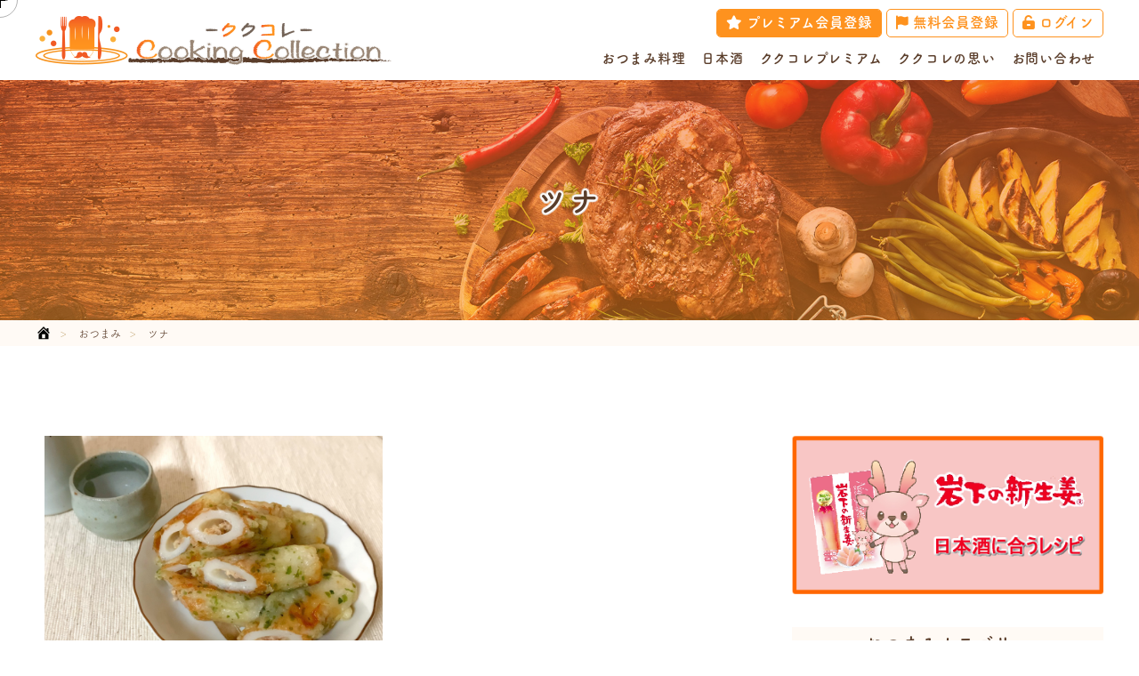

--- FILE ---
content_type: text/html; charset=UTF-8
request_url: https://cookcolle.webclead.com/recipe_cat/tuna/
body_size: 14909
content:

<!DOCTYPE HTML>
<html lang="ja" prefix="og: http://ogp.me/ns#">

    <head>

        <!--=================================== meta ===================================-->
        <meta charset="utf-8">
        <meta name="viewport" content="width=device-width,initial-scale=1.0,minimum-scale=1.0,maximum-scale=1.0,user-scalable=no">
        <meta name="SKYPE_TOOLBAR" content="SKYPE_TOOLBAR_PARSER_COMPATIBLE" />
        <meta http-equiv="X-UA-Compatible" content="IE=edge" />
        <title>おつまみ｜ククコレ -Cooking collection-</title>



        <!--=================================== php ===================================-->

        <!--[if lt IE 9]>
<script src="http://html5shiv.googlecode.com/svn/trunk/html5.js"></script>
<script src="http://css3-mediaqueries-js.googlecode.com/svn/trunk/css3-mediaqueries.js"></script>
<![endif]-->

		<!-- Google Tag Manager -->
		<script>
			(function(w, d, s, l, i) {
				w[l] = w[l] || [];
				w[l].push({
					'gtm.start': new Date().getTime(),
					event: 'gtm.js'
				});
				var f = d.getElementsByTagName(s)[0],
					j = d.createElement(s),
					dl = l != 'dataLayer' ? '&l=' + l : '';
				j.async = true;
				j.src =
					'https://www.googletagmanager.com/gtm.js?id=' + i + dl;
				f.parentNode.insertBefore(j, f);
			})(window, document, 'script', 'dataLayer', 'GTM-K5J6R5H');
		</script>
		<!-- End Google Tag Manager -->

       
		<link rel="stylesheet" href="https://use.typekit.net/aaf6jyn.css">
		<link href="https://use.fontawesome.com/releases/v6.2.1/css/all.css" rel="stylesheet">

		<script>
			(function(d) {
				var config = {
					kitId: 'xos0bsm',
					scriptTimeout: 3000,
					async: true
				},
					h=d.documentElement,t=setTimeout(function(){h.className=h.className.replace(/\bwf-loading\b/g,"")+" wf-inactive";},config.scriptTimeout),tk=d.createElement("script"),f=false,s=d.getElementsByTagName("script")[0],a;h.className+=" wf-loading";tk.src='https://use.typekit.net/'+config.kitId+'.js';tk.async=true;tk.onload=tk.onreadystatechange=function(){a=this.readyState;if(f||a&&a!="complete"&&a!="loaded")return;f=true;clearTimeout(t);try{Typekit.load(config)}catch(e){}};s.parentNode.insertBefore(tk,s)
			})(document);
		</script>

		<link href="https://cookcolle.webclead.com/wp-content/themes/cookcolle/css/slick.css" rel="stylesheet">
        <link href="https://cookcolle.webclead.com/wp-content/themes/cookcolle/css/slick-theme.css" rel="stylesheet">
        <link href="https://cookcolle.webclead.com/wp-content/themes/cookcolle/style.css?1769888897" rel="stylesheet">
		<link href="https://cookcolle.webclead.com/wp-content/themes/cookcolle/css/search.css" rel="stylesheet">

        		<link href="https://cookcolle.webclead.com/wp-content/themes/cookcolle/css/posts.css?1769888897" rel="stylesheet">
		


				<link href="https://cookcolle.webclead.com/wp-content/themes/cookcolle/css/recipe.css?1769888897" rel="stylesheet">
		

		<script src="https://ajax.googleapis.com/ajax/libs/jquery/3.1.0/jquery.min.js"></script>

		<script type="text/javascript" src="https://cookcolle.webclead.com/wp-content/themes/cookcolle/js/slick.min.js"></script>


		<meta name='robots' content='index, follow, max-image-preview:large, max-snippet:-1, max-video-preview:-1' />

	<!-- This site is optimized with the Yoast SEO plugin v20.4 - https://yoast.com/wordpress/plugins/seo/ -->
	<link rel="canonical" href="https://cookcolle.webclead.com/recipe_cat/tuna/" />
	<meta property="og:locale" content="ja_JP" />
	<meta property="og:type" content="article" />
	<meta property="og:title" content="ツナ アーカイブ - ククコレ -Cooking collection-" />
	<meta property="og:url" content="https://cookcolle.webclead.com/recipe_cat/tuna/" />
	<meta property="og:site_name" content="ククコレ -Cooking collection-" />
	<meta name="twitter:card" content="summary_large_image" />
	<script type="application/ld+json" class="yoast-schema-graph">{"@context":"https://schema.org","@graph":[{"@type":"CollectionPage","@id":"https://cookcolle.webclead.com/recipe_cat/tuna/","url":"https://cookcolle.webclead.com/recipe_cat/tuna/","name":"ツナ アーカイブ - ククコレ -Cooking collection-","isPartOf":{"@id":"https://cookcolle.webclead.com/#website"},"breadcrumb":{"@id":"https://cookcolle.webclead.com/recipe_cat/tuna/#breadcrumb"},"inLanguage":"ja"},{"@type":"BreadcrumbList","@id":"https://cookcolle.webclead.com/recipe_cat/tuna/#breadcrumb","itemListElement":[{"@type":"ListItem","position":1,"name":"ホーム","item":"https://cookcolle.webclead.com/"},{"@type":"ListItem","position":2,"name":"魚介類のおつまみ","item":"https://cookcolle.webclead.com/recipe_cat/seafood/"},{"@type":"ListItem","position":3,"name":"ツナ"}]},{"@type":"WebSite","@id":"https://cookcolle.webclead.com/#website","url":"https://cookcolle.webclead.com/","name":"ククコレ -Cooking collection-","description":"日本酒と料理をペアリングするレシピサイト","potentialAction":[{"@type":"SearchAction","target":{"@type":"EntryPoint","urlTemplate":"https://cookcolle.webclead.com/?s={search_term_string}"},"query-input":"required name=search_term_string"}],"inLanguage":"ja"}]}</script>
	<!-- / Yoast SEO plugin. -->


<link rel="alternate" type="application/rss+xml" title="ククコレ -Cooking collection- &raquo; フィード" href="https://cookcolle.webclead.com/feed/" />
<link rel="alternate" type="application/rss+xml" title="ククコレ -Cooking collection- &raquo; コメントフィード" href="https://cookcolle.webclead.com/comments/feed/" />
<link rel="alternate" type="application/rss+xml" title="ククコレ -Cooking collection- &raquo; ツナ おつまみカテゴリー のフィード" href="https://cookcolle.webclead.com/recipe_cat/tuna/feed/" />
<style id='wp-img-auto-sizes-contain-inline-css' type='text/css'>
img:is([sizes=auto i],[sizes^="auto," i]){contain-intrinsic-size:3000px 1500px}
/*# sourceURL=wp-img-auto-sizes-contain-inline-css */
</style>
<link rel='stylesheet' id='validate-engine-css-css' href='https://cookcolle.webclead.com/wp-content/plugins/wysija-newsletters/css/validationEngine.jquery.css?ver=2.14' type='text/css' media='all' />
<style id='wp-emoji-styles-inline-css' type='text/css'>

	img.wp-smiley, img.emoji {
		display: inline !important;
		border: none !important;
		box-shadow: none !important;
		height: 1em !important;
		width: 1em !important;
		margin: 0 0.07em !important;
		vertical-align: -0.1em !important;
		background: none !important;
		padding: 0 !important;
	}
/*# sourceURL=wp-emoji-styles-inline-css */
</style>
<link rel='stylesheet' id='wp-block-library-css' href='https://cookcolle.webclead.com/wp-includes/css/dist/block-library/style.min.css?ver=6.9' type='text/css' media='all' />
<style id='global-styles-inline-css' type='text/css'>
:root{--wp--preset--aspect-ratio--square: 1;--wp--preset--aspect-ratio--4-3: 4/3;--wp--preset--aspect-ratio--3-4: 3/4;--wp--preset--aspect-ratio--3-2: 3/2;--wp--preset--aspect-ratio--2-3: 2/3;--wp--preset--aspect-ratio--16-9: 16/9;--wp--preset--aspect-ratio--9-16: 9/16;--wp--preset--color--black: #000000;--wp--preset--color--cyan-bluish-gray: #abb8c3;--wp--preset--color--white: #ffffff;--wp--preset--color--pale-pink: #f78da7;--wp--preset--color--vivid-red: #cf2e2e;--wp--preset--color--luminous-vivid-orange: #ff6900;--wp--preset--color--luminous-vivid-amber: #fcb900;--wp--preset--color--light-green-cyan: #7bdcb5;--wp--preset--color--vivid-green-cyan: #00d084;--wp--preset--color--pale-cyan-blue: #8ed1fc;--wp--preset--color--vivid-cyan-blue: #0693e3;--wp--preset--color--vivid-purple: #9b51e0;--wp--preset--gradient--vivid-cyan-blue-to-vivid-purple: linear-gradient(135deg,rgb(6,147,227) 0%,rgb(155,81,224) 100%);--wp--preset--gradient--light-green-cyan-to-vivid-green-cyan: linear-gradient(135deg,rgb(122,220,180) 0%,rgb(0,208,130) 100%);--wp--preset--gradient--luminous-vivid-amber-to-luminous-vivid-orange: linear-gradient(135deg,rgb(252,185,0) 0%,rgb(255,105,0) 100%);--wp--preset--gradient--luminous-vivid-orange-to-vivid-red: linear-gradient(135deg,rgb(255,105,0) 0%,rgb(207,46,46) 100%);--wp--preset--gradient--very-light-gray-to-cyan-bluish-gray: linear-gradient(135deg,rgb(238,238,238) 0%,rgb(169,184,195) 100%);--wp--preset--gradient--cool-to-warm-spectrum: linear-gradient(135deg,rgb(74,234,220) 0%,rgb(151,120,209) 20%,rgb(207,42,186) 40%,rgb(238,44,130) 60%,rgb(251,105,98) 80%,rgb(254,248,76) 100%);--wp--preset--gradient--blush-light-purple: linear-gradient(135deg,rgb(255,206,236) 0%,rgb(152,150,240) 100%);--wp--preset--gradient--blush-bordeaux: linear-gradient(135deg,rgb(254,205,165) 0%,rgb(254,45,45) 50%,rgb(107,0,62) 100%);--wp--preset--gradient--luminous-dusk: linear-gradient(135deg,rgb(255,203,112) 0%,rgb(199,81,192) 50%,rgb(65,88,208) 100%);--wp--preset--gradient--pale-ocean: linear-gradient(135deg,rgb(255,245,203) 0%,rgb(182,227,212) 50%,rgb(51,167,181) 100%);--wp--preset--gradient--electric-grass: linear-gradient(135deg,rgb(202,248,128) 0%,rgb(113,206,126) 100%);--wp--preset--gradient--midnight: linear-gradient(135deg,rgb(2,3,129) 0%,rgb(40,116,252) 100%);--wp--preset--font-size--small: 13px;--wp--preset--font-size--medium: 20px;--wp--preset--font-size--large: 36px;--wp--preset--font-size--x-large: 42px;--wp--preset--spacing--20: 0.44rem;--wp--preset--spacing--30: 0.67rem;--wp--preset--spacing--40: 1rem;--wp--preset--spacing--50: 1.5rem;--wp--preset--spacing--60: 2.25rem;--wp--preset--spacing--70: 3.38rem;--wp--preset--spacing--80: 5.06rem;--wp--preset--shadow--natural: 6px 6px 9px rgba(0, 0, 0, 0.2);--wp--preset--shadow--deep: 12px 12px 50px rgba(0, 0, 0, 0.4);--wp--preset--shadow--sharp: 6px 6px 0px rgba(0, 0, 0, 0.2);--wp--preset--shadow--outlined: 6px 6px 0px -3px rgb(255, 255, 255), 6px 6px rgb(0, 0, 0);--wp--preset--shadow--crisp: 6px 6px 0px rgb(0, 0, 0);}:where(.is-layout-flex){gap: 0.5em;}:where(.is-layout-grid){gap: 0.5em;}body .is-layout-flex{display: flex;}.is-layout-flex{flex-wrap: wrap;align-items: center;}.is-layout-flex > :is(*, div){margin: 0;}body .is-layout-grid{display: grid;}.is-layout-grid > :is(*, div){margin: 0;}:where(.wp-block-columns.is-layout-flex){gap: 2em;}:where(.wp-block-columns.is-layout-grid){gap: 2em;}:where(.wp-block-post-template.is-layout-flex){gap: 1.25em;}:where(.wp-block-post-template.is-layout-grid){gap: 1.25em;}.has-black-color{color: var(--wp--preset--color--black) !important;}.has-cyan-bluish-gray-color{color: var(--wp--preset--color--cyan-bluish-gray) !important;}.has-white-color{color: var(--wp--preset--color--white) !important;}.has-pale-pink-color{color: var(--wp--preset--color--pale-pink) !important;}.has-vivid-red-color{color: var(--wp--preset--color--vivid-red) !important;}.has-luminous-vivid-orange-color{color: var(--wp--preset--color--luminous-vivid-orange) !important;}.has-luminous-vivid-amber-color{color: var(--wp--preset--color--luminous-vivid-amber) !important;}.has-light-green-cyan-color{color: var(--wp--preset--color--light-green-cyan) !important;}.has-vivid-green-cyan-color{color: var(--wp--preset--color--vivid-green-cyan) !important;}.has-pale-cyan-blue-color{color: var(--wp--preset--color--pale-cyan-blue) !important;}.has-vivid-cyan-blue-color{color: var(--wp--preset--color--vivid-cyan-blue) !important;}.has-vivid-purple-color{color: var(--wp--preset--color--vivid-purple) !important;}.has-black-background-color{background-color: var(--wp--preset--color--black) !important;}.has-cyan-bluish-gray-background-color{background-color: var(--wp--preset--color--cyan-bluish-gray) !important;}.has-white-background-color{background-color: var(--wp--preset--color--white) !important;}.has-pale-pink-background-color{background-color: var(--wp--preset--color--pale-pink) !important;}.has-vivid-red-background-color{background-color: var(--wp--preset--color--vivid-red) !important;}.has-luminous-vivid-orange-background-color{background-color: var(--wp--preset--color--luminous-vivid-orange) !important;}.has-luminous-vivid-amber-background-color{background-color: var(--wp--preset--color--luminous-vivid-amber) !important;}.has-light-green-cyan-background-color{background-color: var(--wp--preset--color--light-green-cyan) !important;}.has-vivid-green-cyan-background-color{background-color: var(--wp--preset--color--vivid-green-cyan) !important;}.has-pale-cyan-blue-background-color{background-color: var(--wp--preset--color--pale-cyan-blue) !important;}.has-vivid-cyan-blue-background-color{background-color: var(--wp--preset--color--vivid-cyan-blue) !important;}.has-vivid-purple-background-color{background-color: var(--wp--preset--color--vivid-purple) !important;}.has-black-border-color{border-color: var(--wp--preset--color--black) !important;}.has-cyan-bluish-gray-border-color{border-color: var(--wp--preset--color--cyan-bluish-gray) !important;}.has-white-border-color{border-color: var(--wp--preset--color--white) !important;}.has-pale-pink-border-color{border-color: var(--wp--preset--color--pale-pink) !important;}.has-vivid-red-border-color{border-color: var(--wp--preset--color--vivid-red) !important;}.has-luminous-vivid-orange-border-color{border-color: var(--wp--preset--color--luminous-vivid-orange) !important;}.has-luminous-vivid-amber-border-color{border-color: var(--wp--preset--color--luminous-vivid-amber) !important;}.has-light-green-cyan-border-color{border-color: var(--wp--preset--color--light-green-cyan) !important;}.has-vivid-green-cyan-border-color{border-color: var(--wp--preset--color--vivid-green-cyan) !important;}.has-pale-cyan-blue-border-color{border-color: var(--wp--preset--color--pale-cyan-blue) !important;}.has-vivid-cyan-blue-border-color{border-color: var(--wp--preset--color--vivid-cyan-blue) !important;}.has-vivid-purple-border-color{border-color: var(--wp--preset--color--vivid-purple) !important;}.has-vivid-cyan-blue-to-vivid-purple-gradient-background{background: var(--wp--preset--gradient--vivid-cyan-blue-to-vivid-purple) !important;}.has-light-green-cyan-to-vivid-green-cyan-gradient-background{background: var(--wp--preset--gradient--light-green-cyan-to-vivid-green-cyan) !important;}.has-luminous-vivid-amber-to-luminous-vivid-orange-gradient-background{background: var(--wp--preset--gradient--luminous-vivid-amber-to-luminous-vivid-orange) !important;}.has-luminous-vivid-orange-to-vivid-red-gradient-background{background: var(--wp--preset--gradient--luminous-vivid-orange-to-vivid-red) !important;}.has-very-light-gray-to-cyan-bluish-gray-gradient-background{background: var(--wp--preset--gradient--very-light-gray-to-cyan-bluish-gray) !important;}.has-cool-to-warm-spectrum-gradient-background{background: var(--wp--preset--gradient--cool-to-warm-spectrum) !important;}.has-blush-light-purple-gradient-background{background: var(--wp--preset--gradient--blush-light-purple) !important;}.has-blush-bordeaux-gradient-background{background: var(--wp--preset--gradient--blush-bordeaux) !important;}.has-luminous-dusk-gradient-background{background: var(--wp--preset--gradient--luminous-dusk) !important;}.has-pale-ocean-gradient-background{background: var(--wp--preset--gradient--pale-ocean) !important;}.has-electric-grass-gradient-background{background: var(--wp--preset--gradient--electric-grass) !important;}.has-midnight-gradient-background{background: var(--wp--preset--gradient--midnight) !important;}.has-small-font-size{font-size: var(--wp--preset--font-size--small) !important;}.has-medium-font-size{font-size: var(--wp--preset--font-size--medium) !important;}.has-large-font-size{font-size: var(--wp--preset--font-size--large) !important;}.has-x-large-font-size{font-size: var(--wp--preset--font-size--x-large) !important;}
/*# sourceURL=global-styles-inline-css */
</style>

<style id='classic-theme-styles-inline-css' type='text/css'>
/*! This file is auto-generated */
.wp-block-button__link{color:#fff;background-color:#32373c;border-radius:9999px;box-shadow:none;text-decoration:none;padding:calc(.667em + 2px) calc(1.333em + 2px);font-size:1.125em}.wp-block-file__button{background:#32373c;color:#fff;text-decoration:none}
/*# sourceURL=/wp-includes/css/classic-themes.min.css */
</style>
<link rel='stylesheet' id='menu-image-css' href='https://cookcolle.webclead.com/wp-content/plugins/menu-image/includes/css/menu-image.css?ver=3.0.8' type='text/css' media='all' />
<link rel='stylesheet' id='dashicons-css' href='https://cookcolle.webclead.com/wp-includes/css/dashicons.min.css?ver=6.9' type='text/css' media='all' />
<link rel='stylesheet' id='swpm.common-css' href='https://cookcolle.webclead.com/wp-content/plugins/simple-membership/css/swpm.common.css?ver=4.0.7' type='text/css' media='all' />
<link rel='stylesheet' id='simple-favorites-css' href='https://cookcolle.webclead.com/wp-content/plugins/favorites/assets/css/favorites.css?ver=2.3.2' type='text/css' media='all' />
<script type="text/javascript" src="https://cookcolle.webclead.com/wp-includes/js/jquery/jquery.min.js?ver=3.7.1" id="jquery-core-js"></script>
<script type="text/javascript" src="https://cookcolle.webclead.com/wp-includes/js/jquery/jquery-migrate.min.js?ver=3.4.1" id="jquery-migrate-js"></script>
<script type="text/javascript" id="favorites-js-extra">
/* <![CDATA[ */
var favorites_data = {"ajaxurl":"https://cookcolle.webclead.com/wp-admin/admin-ajax.php","nonce":"17e05f077b","favorite":"\u003Ci class=\"far fa-heart gray\"\u003E\u003C/i\u003E\u003Cspan class=\"txt small\"\u003E\u304a\u6c17\u306b\u5165\u308a\u306b\u767b\u9332\u003C/span\u003E","favorited":"\u003Ci class=\"fas fa-heart pink\"\u003E\u003C/i\u003E\u003Cspan class=\"txt small\"\u003E\u304a\u6c17\u306b\u5165\u308a\u767b\u9332\u6e08\u307f\u003C/span\u003E","includecount":"","indicate_loading":"","loading_text":"Loading","loading_image":"","loading_image_active":"","loading_image_preload":"","cache_enabled":"1","button_options":{"button_type":"custom","custom_colors":true,"box_shadow":false,"include_count":false,"default":{"background_default":false,"border_default":false,"text_default":false,"icon_default":false,"count_default":false},"active":{"background_active":false,"border_active":false,"text_active":false,"icon_active":false,"count_active":false}},"authentication_modal_content":"\u003Cp\u003EPlease login to add favorites.\u003C/p\u003E\n\u003Cp\u003E\u003Ca href=\"#\" data-favorites-modal-close\u003EDismiss this notice\u003C/a\u003E\u003C/p\u003E\n","authentication_redirect":"","dev_mode":"","logged_in":"","user_id":"0","authentication_redirect_url":"https://cookcolle.webclead.com/wp-login.php"};
//# sourceURL=favorites-js-extra
/* ]]> */
</script>
<script type="text/javascript" src="https://cookcolle.webclead.com/wp-content/plugins/favorites/assets/js/favorites.min.js?ver=2.3.2" id="favorites-js"></script>
<link rel="https://api.w.org/" href="https://cookcolle.webclead.com/wp-json/" /><link rel="alternate" title="JSON" type="application/json" href="https://cookcolle.webclead.com/wp-json/wp/v2/recipe_cat/50" /><link rel="EditURI" type="application/rsd+xml" title="RSD" href="https://cookcolle.webclead.com/xmlrpc.php?rsd" />
<meta name="generator" content="WordPress 6.9" />
<link rel="icon" href="https://cookcolle.webclead.com/wp-content/uploads/cropped-favicon-32x32.png" sizes="32x32" />
<link rel="icon" href="https://cookcolle.webclead.com/wp-content/uploads/cropped-favicon-192x192.png" sizes="192x192" />
<link rel="apple-touch-icon" href="https://cookcolle.webclead.com/wp-content/uploads/cropped-favicon-180x180.png" />
<meta name="msapplication-TileImage" content="https://cookcolle.webclead.com/wp-content/uploads/cropped-favicon-270x270.png" />



    </head>

	<!-- Global site tag (gtag.js) - Google Analytics -->
	<script async src="https://www.googletagmanager.com/gtag/js?id=UA-153574986-1"></script>
	<script>
		window.dataLayer = window.dataLayer || [];
		function gtag(){dataLayer.push(arguments);}
		gtag('js', new Date());

		gtag('config', 'UA-153574986-1');
	</script>


	
	<body id="recipe" class="archive tax-recipe_cat term-tuna term-50 wp-theme-cookcolle">
		<!-- Google Tag Manager (noscript) -->
		<noscript><iframe src="https://www.googletagmanager.com/ns.html?id=GTM-K5J6R5H" height="0" width="0" style="display:none;visibility:hidden"></iframe></noscript>
		<!-- End Google Tag Manager (noscript) -->

		<div id="m-none" class="notPremium">
		
		<header>
			<div class="headerBox">
				<div class="innerBox">
					<ul class="mainMenu header-inner flexBox">
						<li class="logo flexBox">
							<a href="https://cookcolle.webclead.com">
								<img src="https://cookcolle.webclead.com/wp-content/uploads/header_logo.png" alt="ククコレ -Cooking collection-">
							</a>
						</li>
						<div class="maskBox"></div>
						<li class="menu-outer">
							<div class="menuBtn flexBox flexCenter bg-pink">
								<span class="humberger"><span></span></span>
								<span class="txt">MENU</span>
								<span class="close">CLOSE</span>
							</div>
							<div class="btnBox flexBox flexCenter">
																<div class="menu-btn-container"><ul id="menu-btn" class="menu"><li id="menu-item-1078" class="linkBtn premiumBtn menu-item menu-item-type-custom menu-item-object-custom menu-item-1078"><a href="https://cookcolle.webclead.com/membership-join/#premium"><i class="fas fa-star"></i>プレミアム会員登録</a></li>
<li id="menu-item-1077" class="linkBtn orange freeBtn menu-item menu-item-type-post_type menu-item-object-page menu-item-1077"><a href="https://cookcolle.webclead.com/membership-join/"><i class="fas fa-flag"></i>無料会員登録</a></li>
<li id="menu-item-1079" class="linkBtn orange loginBtn menu-item menu-item-type-post_type menu-item-object-page menu-item-1079"><a href="https://cookcolle.webclead.com/membership-login/"><i class="fas fa-unlock-alt"></i>ログイン</a></li>
<li id="menu-item-1080" class="linkBtn orange mypageBtn menu-item menu-item-type-post_type menu-item-object-page menu-item-1080"><a href="https://cookcolle.webclead.com/mypage/"><i class="fas fa-user"></i>マイページ</a></li>
</ul></div>								
							</div>


							<div class="menuBox">
								<div class="menu_logo">
									<a href="https://cookcolle.webclead.com">
										<img src="https://cookcolle.webclead.com/wp-content/uploads/header_logo.png" alt="ククコレ -Cooking collection-">
									</a>
								</div>


								<div class="menu-header-container"><ul id="menu-header" class="menu"><li id="menu-item-362" class="parent menu-item menu-item-type-post_type menu-item-object-page menu-item-has-children menu-item-362"><a href="https://cookcolle.webclead.com/recipe/">おつまみ料理</a>
<ul class="sub-menu">
	<li id="menu-item-350" class="menu-item menu-item-type-taxonomy menu-item-object-recipe_cat menu-item-350"><a href="https://cookcolle.webclead.com/recipe_cat/vegetable/">野菜のおつまみ</a></li>
	<li id="menu-item-343" class="menu-item menu-item-type-taxonomy menu-item-object-recipe_cat menu-item-343"><a href="https://cookcolle.webclead.com/recipe_cat/meat/">お肉のおつまみ</a></li>
	<li id="menu-item-351" class="menu-item menu-item-type-taxonomy menu-item-object-recipe_cat current-recipe_cat-ancestor menu-item-351"><a href="https://cookcolle.webclead.com/recipe_cat/seafood/">魚介類のおつまみ</a></li>
	<li id="menu-item-344" class="menu-item menu-item-type-taxonomy menu-item-object-recipe_cat menu-item-344"><a href="https://cookcolle.webclead.com/recipe_cat/milk_cheese/">チーズ・乳製品のおつまみ</a></li>
	<li id="menu-item-347" class="menu-item menu-item-type-taxonomy menu-item-object-recipe_cat menu-item-347"><a href="https://cookcolle.webclead.com/recipe_cat/soy/">大豆・豆腐のおつまみ</a></li>
	<li id="menu-item-348" class="menu-item menu-item-type-taxonomy menu-item-object-recipe_cat menu-item-348"><a href="https://cookcolle.webclead.com/recipe_cat/egg/">卵のおつまみ</a></li>
	<li id="menu-item-349" class="menu-item menu-item-type-taxonomy menu-item-object-recipe_cat menu-item-349"><a href="https://cookcolle.webclead.com/recipe_cat/fruit/">果実のおつまみ</a></li>
	<li id="menu-item-345" class="menu-item menu-item-type-taxonomy menu-item-object-recipe_cat menu-item-345"><a href="https://cookcolle.webclead.com/recipe_cat/seasoning/">ソース・調味料</a></li>
	<li id="menu-item-346" class="menu-item menu-item-type-taxonomy menu-item-object-recipe_cat menu-item-346"><a href="https://cookcolle.webclead.com/recipe_cat/other/">その他食材</a></li>
</ul>
</li>
<li id="menu-item-363" class="parent menu-item menu-item-type-post_type menu-item-object-page menu-item-has-children menu-item-363"><a href="https://cookcolle.webclead.com/sake/">日本酒</a>
<ul class="sub-menu">
	<li id="menu-item-367" class="menu-item menu-item-type-taxonomy menu-item-object-sake_cat menu-item-367"><a href="https://cookcolle.webclead.com/sake_cat/refreshing/">爽やかなフルーティータイプ</a></li>
	<li id="menu-item-369" class="menu-item menu-item-type-taxonomy menu-item-object-sake_cat menu-item-369"><a href="https://cookcolle.webclead.com/sake_cat/fruity/">フルーティータイプ</a></li>
	<li id="menu-item-368" class="menu-item menu-item-type-taxonomy menu-item-object-sake_cat menu-item-368"><a href="https://cookcolle.webclead.com/sake_cat/sweet/">米の香りと旨味を感じるタイプ</a></li>
	<li id="menu-item-370" class="menu-item menu-item-type-taxonomy menu-item-object-sake_cat menu-item-370"><a href="https://cookcolle.webclead.com/sake_cat/clean/">すっきり辛口タイプ</a></li>
	<li id="menu-item-371" class="menu-item menu-item-type-taxonomy menu-item-object-sake_cat menu-item-371"><a href="https://cookcolle.webclead.com/sake_cat/taste/">味わい辛口タイプ</a></li>
	<li id="menu-item-372" class="menu-item menu-item-type-taxonomy menu-item-object-sake_cat menu-item-372"><a href="https://cookcolle.webclead.com/sake_cat/rice/">米の質感を感じるタイプ</a></li>
	<li id="menu-item-373" class="menu-item menu-item-type-taxonomy menu-item-object-sake_cat menu-item-373"><a href="https://cookcolle.webclead.com/sake_cat/rich/">味わい濃淳タイプ</a></li>
	<li id="menu-item-374" class="menu-item menu-item-type-taxonomy menu-item-object-sake_cat menu-item-374"><a href="https://cookcolle.webclead.com/sake_cat/heavy/">熟成酒タイプ</a></li>
</ul>
</li>
<li id="menu-item-364" class="menu-item menu-item-type-post_type menu-item-object-page menu-item-364"><a href="https://cookcolle.webclead.com/premium/">ククコレプレミアム</a></li>
<li id="menu-item-366" class="menu-item menu-item-type-post_type menu-item-object-page menu-item-366"><a href="https://cookcolle.webclead.com/about/">ククコレの思い</a></li>
<li id="menu-item-365" class="menu-item menu-item-type-post_type menu-item-object-page menu-item-365"><a href="https://cookcolle.webclead.com/contact/">お問い合わせ</a></li>
</ul></div>
							</div>
						</li>
					</ul>
				</div>
			</div>
		</header>



<div id="contents">

	
	<section id="title">
				<div class="bgBox">
			<img src="https://cookcolle.webclead.com/wp-content/uploads/mv-recipe.jpg">
		</div>
		
		
		<div class="innerBox large flexBox flexCenter">
			<div class="headBox txt-center">
								<div class="box-inner">
					<h1 class="fuchi3 inb txt-left">

						ツナ											</h1>
				</div>
			</div>
		</div>
		<div class="breadcrumb-outer">
			<ul class="breadcrumb innerBox">
				<li>
					<a href="https://cookcolle.webclead.com">
						<span class="icon">
							<svg viewBox="0 0 100 100">
								<use xlink:href="https://cookcolle.webclead.com/wp-includes/fonts/dashicons.svg#admin-home"></use>
							</svg>
						</span>
					</a>
				</li>

				
				<li><a href="https://cookcolle.webclead.com/recipe/">おつまみ</a></li>
												<li>ツナ</li>											</ul>
		</div>
	</section>

	<div class="column-wrapper flexBox innerBox">

		


		<main id="archive" class="">

			
			<div class="genreBox genre-recipe">

			
			
				<div class="recipe_listBox itemBox flexBox flexStart flexWrap flexColumn-sp">
										<div class="item sa sa-up show">
						<a href="https://cookcolle.webclead.com/recipe/chikuwa-isobe-grilled-with-tuna/">
							<div class="imgBox">
								<figure class="coverImg"><img src="https://cookcolle.webclead.com/wp-content/uploads/ツナ入り磯辺焼き-scaled.jpg"></figure>

								
							</div>
							<h4 class="fw-bold f-18 mt-05 mb-05">ツナ入りちくわの磯辺焼き</h4>
						</a>

						<ul>
							<li class="category">

								<span class="cateIcon other">その他食材</span>
							</li>
							<li class="copy mt-05em">
								外さくっ♪中はジューシー！思わずビールが進む「ツナ入りちくわの磯辺焼き」のレシピ…							</li>
						</ul>

						<div class="flexBox flexStart flexCenter mt-20">
							<a href="https://cookcolle.webclead.com/recipe/chikuwa-isobe-grilled-with-tuna/" class="linkBtn-small ma-0">レシピを見る</a>

							
						</div>

					</div>

									</div>
					
<div class="adBox modal-outer">
	<div class="innerBox txt-center">
		<div class="border-gray pa-10em">
			<a class="modalBtn mb-10 small"><i class="fas fa-times-circle mr-05em"></i>広告を非表示にする</a>
			<ul class="deco_none flexBox flexCenter flexColumn-sp">
				<li class="ma-05">
	<a href="https://px.a8.net/svt/ejp?a8mat=3HG7KT+BPIX2Q+4GEQ+61Z81" rel="nofollow">
<img border="0" width="300" height="250" alt="" src="https://www24.a8.net/svt/bgt?aid=210708317708&wid=001&eno=01&mid=s00000020789001017000&mc=1"></a>
<img border="0" width="1" height="1" src="https://www16.a8.net/0.gif?a8mat=3HG7KT+BPIX2Q+4GEQ+61Z81" alt=""></li>
			</ul>
		</div>
	</div>
	<div class="modalBox">
		<div class="modal_mask"></div>
		<div class="whiteBox">
			<a class="closeBtn"><i class="fas fa-times"></i></a>
			<p>
				プレミアムプランにご登録いただくと、広告なしでククコレをお楽しみいただけます。<br>
				是非この機会にプレミアムプランにご登録ください！
			</p>
			<div class="txt-center"><a href="https://cookcolle.webclead.com/premium/" class="linkBtn">プレミアム会員登録</a></div>
		</div>
	</div>
</div>


			</div>



			
			<div class="txt-center mt-20em sa sa-up">
							</div>
			
		</main>


		
		

<div id="sidebar">


	<div id="slide_bnr" class="">
		<div class="bnr_slider">

			
			<div class="item">
				<a href="https://cookcolle.webclead.com/topics/iwashita/" class="">
					<img src="https://cookcolle.webclead.com/wp-content/uploads/特集　新生姜.png">
				</a>
			</div>
			
		</div>
	</div>
	<div class="genreBox">
		<div class="categoryBox category_recipe">
			<div class="headBox">
				<h4 class="txt-center bg-l_beige">おつまみカテゴリー</h4>
			</div>
			<ul class="menu flexColumn">
				
								<li class="">
					<a href="https://cookcolle.webclead.com/recipe_cat/vegetable/">
						<img src="https://cookcolle.webclead.com/wp-content/uploads/icon-cate-vegetable.png">
						<span>
														野菜のおつまみ						</span>
					</a>

					<!--
					<dl class="accordion">
						<dt>サブカテゴリー</dt>
						<dd>
							<div class="accordion-inner">
-->

								<ul class="sub-menu">
																		<li>
										<a href="https://cookcolle.webclead.com/recipe_cat/cabbage/">キャベツ</a>
									</li>
																		<li>
										<a href="https://cookcolle.webclead.com/recipe_cat/chinesecabbage/">白菜</a>
									</li>
																		<li>
										<a href="https://cookcolle.webclead.com/recipe_cat/lettuce/">レタス</a>
									</li>
																		<li>
										<a href="https://cookcolle.webclead.com/recipe_cat/radish/">大根</a>
									</li>
																		<li>
										<a href="https://cookcolle.webclead.com/recipe_cat/beansprouts/">もやし</a>
									</li>
																		<li>
										<a href="https://cookcolle.webclead.com/recipe_cat/onion/">玉ねぎ</a>
									</li>
																		<li>
										<a href="https://cookcolle.webclead.com/recipe_cat/eryngii/">エリンギ</a>
									</li>
																		<li>
										<a href="https://cookcolle.webclead.com/recipe_cat/shimeji/">しめじ</a>
									</li>
																		<li>
										<a href="https://cookcolle.webclead.com/recipe_cat/enoki/">えのき茸</a>
									</li>
																		<li>
										<a href="https://cookcolle.webclead.com/recipe_cat/shiitake/">椎茸</a>
									</li>
																		<li>
										<a href="https://cookcolle.webclead.com/recipe_cat/nameko/">なめこ</a>
									</li>
																		<li>
										<a href="https://cookcolle.webclead.com/recipe_cat/maitake/">舞茸</a>
									</li>
																		<li>
										<a href="https://cookcolle.webclead.com/recipe_cat/chineseyam/">長芋</a>
									</li>
																		<li>
										<a href="https://cookcolle.webclead.com/recipe_cat/potato/">じゃがいも</a>
									</li>
																		<li>
										<a href="https://cookcolle.webclead.com/recipe_cat/taro/">里芋</a>
									</li>
																		<li>
										<a href="https://cookcolle.webclead.com/recipe_cat/carrot/">ニンジン</a>
									</li>
																		<li>
										<a href="https://cookcolle.webclead.com/recipe_cat/greenpepper/">ピーマン</a>
									</li>
																		<li>
										<a href="https://cookcolle.webclead.com/recipe_cat/chinesechives/">ニラ</a>
									</li>
																		<li>
										<a href="https://cookcolle.webclead.com/recipe_cat/scallion/">万能ねぎ</a>
									</li>
																		<li>
										<a href="https://cookcolle.webclead.com/recipe_cat/greenonion/">長ネギ</a>
									</li>
																		<li>
										<a href="https://cookcolle.webclead.com/recipe_cat/welshonion/">白ネギ</a>
									</li>
																		<li>
										<a href="https://cookcolle.webclead.com/recipe_cat/asparagus/">アスパラガス</a>
									</li>
																		<li>
										<a href="https://cookcolle.webclead.com/recipe_cat/garlic/">にんにく</a>
									</li>
																		<li>
										<a href="https://cookcolle.webclead.com/recipe_cat/turnip/">カブ</a>
									</li>
																		<li>
										<a href="https://cookcolle.webclead.com/recipe_cat/perilla/">大葉</a>
									</li>
																		<li>
										<a href="https://cookcolle.webclead.com/recipe_cat/ginger/">生姜</a>
									</li>
																		<li>
										<a href="https://cookcolle.webclead.com/recipe_cat/celery/">セロリ</a>
									</li>
																		<li>
										<a href="https://cookcolle.webclead.com/recipe_cat/tomato/">トマト</a>
									</li>
																		<li>
										<a href="https://cookcolle.webclead.com/recipe_cat/eggplant/">ナス</a>
									</li>
																		<li>
										<a href="https://cookcolle.webclead.com/recipe_cat/myoga/">みょうが</a>
									</li>
																		<li>
										<a href="https://cookcolle.webclead.com/recipe_cat/mitsuba/">三つ葉</a>
									</li>
																		<li>
										<a href="https://cookcolle.webclead.com/recipe_cat/burdock/">ごぼう</a>
									</li>
																		<li>
										<a href="https://cookcolle.webclead.com/recipe_cat/sesame/">ごま</a>
									</li>
																	</ul>
<!--
							</div>
						</dd>
					</dl>
-->
									</li>
								<li class="">
					<a href="https://cookcolle.webclead.com/recipe_cat/meat/">
						<img src="https://cookcolle.webclead.com/wp-content/uploads/icon-cate-meat.png">
						<span>
														お肉のおつまみ						</span>
					</a>

					<!--
					<dl class="accordion">
						<dt>サブカテゴリー</dt>
						<dd>
							<div class="accordion-inner">
-->

								<ul class="sub-menu">
																		<li>
										<a href="https://cookcolle.webclead.com/recipe_cat/beefbooth/">牛の小間切れ</a>
									</li>
																		<li>
										<a href="https://cookcolle.webclead.com/recipe_cat/groundbeef/">牛ひき肉</a>
									</li>
																		<li>
										<a href="https://cookcolle.webclead.com/recipe_cat/sliced%e2%80%8b%e2%80%8bpork/">豚薄切り肉</a>
									</li>
																		<li>
										<a href="https://cookcolle.webclead.com/recipe_cat/porkbelly/">豚バラ肉</a>
									</li>
																		<li>
										<a href="https://cookcolle.webclead.com/recipe_cat/mincedpork/">豚のひき肉</a>
									</li>
																		<li>
										<a href="https://cookcolle.webclead.com/recipe_cat/chickenbreast/">鶏むね肉</a>
									</li>
																		<li>
										<a href="https://cookcolle.webclead.com/recipe_cat/chickenthigh/">鶏もも肉</a>
									</li>
																		<li>
										<a href="https://cookcolle.webclead.com/recipe_cat/chickenfillet/">鶏ささ身</a>
									</li>
																		<li>
										<a href="https://cookcolle.webclead.com/recipe_cat/chickenliver/">鶏レバー</a>
									</li>
																		<li>
										<a href="https://cookcolle.webclead.com/recipe_cat/chickenskin/">鶏皮</a>
									</li>
																		<li>
										<a href="https://cookcolle.webclead.com/recipe_cat/mincedchicken/">鶏ミンチ</a>
									</li>
																		<li>
										<a href="https://cookcolle.webclead.com/recipe_cat/cornedbeef/">コンビーフ</a>
									</li>
																		<li>
										<a href="https://cookcolle.webclead.com/recipe_cat/ham/">ハム</a>
									</li>
																		<li>
										<a href="https://cookcolle.webclead.com/recipe_cat/rawham/">生ハム</a>
									</li>
																	</ul>
<!--
							</div>
						</dd>
					</dl>
-->
									</li>
								<li class="">
					<a href="https://cookcolle.webclead.com/recipe_cat/seafood/">
						<img src="https://cookcolle.webclead.com/wp-content/uploads/icon-cate-seafood.png">
						<span>
														魚介類のおつまみ						</span>
					</a>

					<!--
					<dl class="accordion">
						<dt>サブカテゴリー</dt>
						<dd>
							<div class="accordion-inner">
-->

								<ul class="sub-menu">
																		<li>
										<a href="https://cookcolle.webclead.com/recipe_cat/sardines/">いわし</a>
									</li>
																		<li>
										<a href="https://cookcolle.webclead.com/recipe_cat/snapper/">鯛</a>
									</li>
																		<li>
										<a href="https://cookcolle.webclead.com/recipe_cat/yellowtail/">ぶり</a>
									</li>
																		<li>
										<a href="https://cookcolle.webclead.com/recipe_cat/salmon/">サーモン</a>
									</li>
																		<li>
										<a href="https://cookcolle.webclead.com/recipe_cat/mackerel/">サバ</a>
									</li>
																		<li>
										<a href="https://cookcolle.webclead.com/recipe_cat/shishamo/">ししゃも</a>
									</li>
																		<li>
										<a href="https://cookcolle.webclead.com/recipe_cat/squid/">イカ</a>
									</li>
																		<li>
										<a href="https://cookcolle.webclead.com/recipe_cat/scallops/">ホタテ</a>
									</li>
																		<li>
										<a href="https://cookcolle.webclead.com/recipe_cat/shrimp/">海老</a>
									</li>
																		<li>
										<a href="https://cookcolle.webclead.com/recipe_cat/octopus/">タコ</a>
									</li>
																		<li>
										<a href="https://cookcolle.webclead.com/recipe_cat/kamaboko/">かまぼこ</a>
									</li>
																		<li>
										<a href="https://cookcolle.webclead.com/recipe_cat/tuna/">ツナ</a>
									</li>
																	</ul>
<!--
							</div>
						</dd>
					</dl>
-->
									</li>
								<li class="">
					<a href="https://cookcolle.webclead.com/recipe_cat/milk_cheese/">
						<img src="https://cookcolle.webclead.com/wp-content/uploads/icon-cate-milk_cheese.png">
						<span>
														チーズ・乳製品のおつまみ						</span>
					</a>

					<!--
					<dl class="accordion">
						<dt>サブカテゴリー</dt>
						<dd>
							<div class="accordion-inner">
-->

								<ul class="sub-menu">
																		<li>
										<a href="https://cookcolle.webclead.com/recipe_cat/creamcheese/">クリームチーズ</a>
									</li>
																		<li>
										<a href="https://cookcolle.webclead.com/recipe_cat/gratedcheese/">粉チーズ</a>
									</li>
																		<li>
										<a href="https://cookcolle.webclead.com/recipe_cat/mozzarellacheese/">モッツァレラチーズ</a>
									</li>
																		<li>
										<a href="https://cookcolle.webclead.com/recipe_cat/butter/">バター</a>
									</li>
																		<li>
										<a href="https://cookcolle.webclead.com/recipe_cat/milk/">牛乳</a>
									</li>
																		<li>
										<a href="https://cookcolle.webclead.com/recipe_cat/mayonnaise/">マヨネーズ</a>
									</li>
																		<li>
										<a href="https://cookcolle.webclead.com/recipe_cat/pizzacheese/">ピザ用チーズ</a>
									</li>
																	</ul>
<!--
							</div>
						</dd>
					</dl>
-->
									</li>
								<li class="">
					<a href="https://cookcolle.webclead.com/recipe_cat/soy/">
						<img src="https://cookcolle.webclead.com/wp-content/uploads/icon-cate-soy.png">
						<span>
														大豆・豆腐のおつまみ						</span>
					</a>

					<!--
					<dl class="accordion">
						<dt>サブカテゴリー</dt>
						<dd>
							<div class="accordion-inner">
-->

								<ul class="sub-menu">
																		<li>
										<a href="https://cookcolle.webclead.com/recipe_cat/kinutofu/">絹ごし豆腐</a>
									</li>
																		<li>
										<a href="https://cookcolle.webclead.com/recipe_cat/momentofu/">木綿豆腐</a>
									</li>
																		<li>
										<a href="https://cookcolle.webclead.com/recipe_cat/light-miso/">淡色味噌</a>
									</li>
																		<li>
										<a href="https://cookcolle.webclead.com/recipe_cat/soymilk/">豆乳</a>
									</li>
																	</ul>
<!--
							</div>
						</dd>
					</dl>
-->
									</li>
								<li class="">
					<a href="https://cookcolle.webclead.com/recipe_cat/egg/">
						<img src="https://cookcolle.webclead.com/wp-content/uploads/icon-cate-egg.png">
						<span>
														卵のおつまみ						</span>
					</a>

									</li>
								<li class="">
					<a href="https://cookcolle.webclead.com/recipe_cat/fruit/">
						<img src="https://cookcolle.webclead.com/wp-content/uploads/icon-cate-fruit.png">
						<span>
														果実のおつまみ						</span>
					</a>

					<!--
					<dl class="accordion">
						<dt>サブカテゴリー</dt>
						<dd>
							<div class="accordion-inner">
-->

								<ul class="sub-menu">
																		<li>
										<a href="https://cookcolle.webclead.com/recipe_cat/plummeat/">梅肉</a>
									</li>
																		<li>
										<a href="https://cookcolle.webclead.com/recipe_cat/lemon/">レモン</a>
									</li>
																	</ul>
<!--
							</div>
						</dd>
					</dl>
-->
									</li>
								<li class="">
					<a href="https://cookcolle.webclead.com/recipe_cat/seasoning/">
						<img src="https://cookcolle.webclead.com/wp-content/uploads/icon-cate-seasoning.png">
						<span>
														ソース・調味料						</span>
					</a>

					<!--
					<dl class="accordion">
						<dt>サブカテゴリー</dt>
						<dd>
							<div class="accordion-inner">
-->

								<ul class="sub-menu">
																		<li>
										<a href="https://cookcolle.webclead.com/recipe_cat/cakeflour/">薄力粉</a>
									</li>
																		<li>
										<a href="https://cookcolle.webclead.com/recipe_cat/starch/">片栗粉</a>
									</li>
																		<li>
										<a href="https://cookcolle.webclead.com/recipe_cat/gochujang/">コチュジャン</a>
									</li>
																		<li>
										<a href="https://cookcolle.webclead.com/recipe_cat/doubanjiang/">豆板醬</a>
									</li>
																		<li>
										<a href="https://cookcolle.webclead.com/recipe_cat/worcestershire/">ウスターソース</a>
									</li>
																		<li>
										<a href="https://cookcolle.webclead.com/recipe_cat/shirodashi/">白だし</a>
									</li>
																		<li>
										<a href="https://cookcolle.webclead.com/recipe_cat/yuzukosho/">柚子胡椒</a>
									</li>
																		<li>
										<a href="https://cookcolle.webclead.com/recipe_cat/ponzu/">ポン酢</a>
									</li>
																		<li>
										<a href="https://cookcolle.webclead.com/recipe_cat/bakingpowder/">ベーキングパウダー</a>
									</li>
																		<li>
										<a href="https://cookcolle.webclead.com/recipe_cat/riceflour/">米粉</a>
									</li>
																		<li>
										<a href="https://cookcolle.webclead.com/recipe_cat/currypowder/">カレー粉</a>
									</li>
																		<li>
										<a href="https://cookcolle.webclead.com/recipe_cat/chickensoup/">鶏がらスープの素</a>
									</li>
																		<li>
										<a href="https://cookcolle.webclead.com/recipe_cat/dashi/">ほんだし</a>
									</li>
																		<li>
										<a href="https://cookcolle.webclead.com/recipe_cat/yakinikusauce/">焼肉のタレ</a>
									</li>
																	</ul>
<!--
							</div>
						</dd>
					</dl>
-->
									</li>
								<li class="">
					<a href="https://cookcolle.webclead.com/recipe_cat/other/">
						<img src="https://cookcolle.webclead.com/wp-content/uploads/icon-cate-other.png">
						<span>
														その他食材						</span>
					</a>

					<!--
					<dl class="accordion">
						<dt>サブカテゴリー</dt>
						<dd>
							<div class="accordion-inner">
-->

								<ul class="sub-menu">
																		<li>
										<a href="https://cookcolle.webclead.com/recipe_cat/harusame/">春雨</a>
									</li>
																		<li>
										<a href="https://cookcolle.webclead.com/recipe_cat/sakuraebi/">桜エビ</a>
									</li>
																		<li>
										<a href="https://cookcolle.webclead.com/recipe_cat/chikuwa/">ちくわ</a>
									</li>
																		<li>
										<a href="https://cookcolle.webclead.com/recipe_cat/redpepper/">鷹の爪</a>
									</li>
																		<li>
										<a href="https://cookcolle.webclead.com/recipe_cat/kimchi/">キムチ</a>
									</li>
																		<li>
										<a href="https://cookcolle.webclead.com/recipe_cat/walnut/">くるみ</a>
									</li>
																		<li>
										<a href="https://cookcolle.webclead.com/recipe_cat/redwine/">赤ワイン</a>
									</li>
																		<li>
										<a href="https://cookcolle.webclead.com/recipe_cat/whitewine/">白ワイン</a>
									</li>
																		<li>
										<a href="https://cookcolle.webclead.com/recipe_cat/seaweed/">わかめ</a>
									</li>
																	</ul>
<!--
							</div>
						</dd>
					</dl>
-->
									</li>
				
			</ul>
		</div>
	</div>
	
		
<div class="adBox modal-outer">
	<div class="innerBox txt-center">
		<div class="border-gray pa-10em">
			<a class="modalBtn mb-10 small"><i class="fas fa-times-circle mr-05em"></i>広告を非表示にする</a>
			<ul class="deco_none flexBox flexCenter flexColumn">
				<li class="ma-05">
	<a href="https://www.dottanba.com/" target="_blank"><img src="https://cookcolle.webclead.com/wp-content/uploads/dottanba.png" width="236" height="81" alt=""/></a></li>
			</ul>
		</div>
	</div>
	<div class="modalBox">
		<div class="modal_mask"></div>
		<div class="whiteBox">
			<a class="closeBtn"><i class="fas fa-times"></i></a>
			<p>
				プレミアムプランにご登録いただくと、広告なしでククコレをお楽しみいただけます。<br>
				是非この機会にプレミアムプランにご登録ください！
			</p>
			<div class="txt-center"><a href="https://cookcolle.webclead.com/premium/" class="linkBtn">プレミアム会員登録</a></div>
		</div>
	</div>
</div>



	<div id="newPosts">

				<div class="new_recipe">
			<div class="headBox">
				<h4 class="txt-center bg-l_beige">新着おつまみ</h4>
			</div>

			
			<div class="itemBox">

				
				<div id="recipe" class="item">
					<a href="https://cookcolle.webclead.com/recipe/stir-fried-tofu-and-chirimenjako-peperon/" class="flexBox">
						<div class="imgBox">
							<figure class="coverImg"><img src="https://cookcolle.webclead.com/wp-content/uploads/豆腐とちりめんじゃこのぺペロン炒め-scaled.jpg"></figure>
							
						</div>
						<dl>
							<dt class="">豆腐とちりめんじゃこのぺペロン炒め</dt>
							<dd class="category mt-05">
								<span class="cateIcon seafood">魚介類のおつまみ</span><span class="cateIcon soy">大豆・豆腐のおつまみ</span><span class="cateIcon other">その他食材</span>							</dd>
						</dl>
					</a>
				</div>

				
				<div id="recipe" class="item">
					<a href="https://cookcolle.webclead.com/recipe/camembert-cheese-with-vinegar-miso/" class="flexBox">
						<div class="imgBox">
							<figure class="coverImg"><img src="https://cookcolle.webclead.com/wp-content/uploads/【修正済】カマンベールチーズの酢味噌和え.jpg"></figure>
							
						</div>
						<dl>
							<dt class="">カマンベールチーズの酢味噌和え</dt>
							<dd class="category mt-05">
								<span class="cateIcon milk_cheese">チーズ・乳製品のおつまみ</span><span class="cateIcon soy">大豆・豆腐のおつまみ</span><span class="cateIcon seasoning">ソース・調味料</span>							</dd>
						</dl>
					</a>
				</div>

				
				<div id="recipe" class="item">
					<a href="https://cookcolle.webclead.com/recipe/simmered/" class="flexBox">
						<div class="imgBox">
							<figure class="coverImg"><img src="https://cookcolle.webclead.com/wp-content/uploads/ホタテの甘辛煮.jpg"></figure>
							
						</div>
						<dl>
							<dt class="">ホタテの甘辛煮</dt>
							<dd class="category mt-05">
								<span class="cateIcon seafood">魚介類のおつまみ</span><span class="cateIcon other">その他食材</span>							</dd>
						</dl>
					</a>
				</div>

				
				<div id="recipe" class="item">
					<a href="https://cookcolle.webclead.com/recipe/motsujaga/" class="flexBox">
						<div class="imgBox">
							<figure class="coverImg"><img src="https://cookcolle.webclead.com/wp-content/uploads/もつじゃが.jpg"></figure>
							
						</div>
						<dl>
							<dt class="">もつじゃが</dt>
							<dd class="category mt-05">
								<span class="cateIcon meat">お肉のおつまみ</span>							</dd>
						</dl>
					</a>
				</div>

				
				<div id="recipe" class="item">
					<a href="https://cookcolle.webclead.com/recipe/kamaboko-cheese/" class="flexBox">
						<div class="imgBox">
							<figure class="coverImg"><img src="https://cookcolle.webclead.com/wp-content/uploads/かまぼこバターのチーズ焼き-1-scaled.jpg"></figure>
							
						</div>
						<dl>
							<dt class="">かまぼこバターのチーズ焼き</dt>
							<dd class="category mt-05">
								<span class="cateIcon other">その他食材</span>							</dd>
						</dl>
					</a>
				</div>

				
			</div>

			
			<div class="linkBox txt-center">
				<a href="https://cookcolle.webclead.com/recipe/" class="linkBtn-small mt-20">おつまみ一覧へ</a>
			</div>
		</div>

				<div class="new_sake">
			<div class="headBox">
				<h4 class="txt-center bg-l_beige">新着日本酒</h4>
			</div>

			
			<div class="itemBox">

				
				<div id="sake" class="item">
					<a href="https://cookcolle.webclead.com/sake/kameizumi/" class="flexBox">
						<div class="imgBox">
							<figure class="coverImg"><img src="https://cookcolle.webclead.com/wp-content/uploads/23783.jpg"></figure>
							
						</div>
						<dl>
							<dt class="">亀泉 CEL-24</dt>
							<dd class="category mt-05">
								<span class="cateIcon fruity">フルーティータイプ</span>							</dd>
						</dl>
					</a>
				</div>

				
				<div id="sake" class="item">
					<a href="https://cookcolle.webclead.com/sake/mutsu8000/" class="flexBox">
						<div class="imgBox">
							<figure class="coverImg"><img src="https://cookcolle.webclead.com/wp-content/uploads/ダウンロード-4.jpg"></figure>
							
						</div>
						<dl>
							<dt class="">陸奥八仙 吟醸 ピンクラベル 火入れ</dt>
							<dd class="category mt-05">
								<span class="cateIcon fruity">フルーティータイプ</span>							</dd>
						</dl>
					</a>
				</div>

				
				<div id="sake" class="item">
					<a href="https://cookcolle.webclead.com/sake/kakuemon/" class="flexBox">
						<div class="imgBox">
							<figure class="coverImg"><img src="https://cookcolle.webclead.com/wp-content/uploads/000000000331_b3lWcMV.jpg"></figure>
							
						</div>
						<dl>
							<dt class="">角右衛門　純米80</dt>
							<dd class="category mt-05">
								<span class="cateIcon clean">すっきり辛口タイプ</span>							</dd>
						</dl>
					</a>
				</div>

				
				<div id="sake" class="item">
					<a href="https://cookcolle.webclead.com/sake/akaiwaomachi/" class="flexBox">
						<div class="imgBox">
							<figure class="coverImg"><img src="https://cookcolle.webclead.com/wp-content/uploads/HjnUOhAWa3mjTwDxyFTk-1620869791-e1678699155520.jpg"></figure>
							
						</div>
						<dl>
							<dt class="">酒一筋 赤磐雄町 純米大吟醸</dt>
							<dd class="category mt-05">
								<span class="cateIcon rice">米の質感を感じるタイプ</span>							</dd>
						</dl>
					</a>
				</div>

				
				<div id="sake" class="item">
					<a href="https://cookcolle.webclead.com/sake/taturiki/" class="flexBox">
						<div class="imgBox">
							<figure class="coverImg"><img src="https://cookcolle.webclead.com/wp-content/uploads/bb48735f8e975ce2802eac5adeb59855-scaled-e1678699203566.jpg"></figure>
							
						</div>
						<dl>
							<dt class="">龍力　山田錦　生酛仕込み　特別純米</dt>
							<dd class="category mt-05">
								<span class="cateIcon rice">米の質感を感じるタイプ</span>							</dd>
						</dl>
					</a>
				</div>

				
			</div>

			
			<div class="linkBox txt-center">
				<a href="https://cookcolle.webclead.com/sake/" class="linkBtn-small mt-20">日本酒一覧へ</a>
			</div>
		</div>

			</div>
	
		
<div class="adBox modal-outer">
	<div class="innerBox txt-center">
		<div class="border-gray pa-10em">
			<a class="modalBtn mb-10 small"><i class="fas fa-times-circle mr-05em"></i>広告を非表示にする</a>
			<ul class="deco_none flexBox flexCenter flexColumn">
				<li class="ma-05">
	<a href="https://www.dottanba.com/" target="_blank"><img src="https://cookcolle.webclead.com/wp-content/uploads/dottanba.png" width="236" height="81" alt=""/></a></li>
			</ul>
		</div>
	</div>
	<div class="modalBox">
		<div class="modal_mask"></div>
		<div class="whiteBox">
			<a class="closeBtn"><i class="fas fa-times"></i></a>
			<p>
				プレミアムプランにご登録いただくと、広告なしでククコレをお楽しみいただけます。<br>
				是非この機会にプレミアムプランにご登録ください！
			</p>
			<div class="txt-center"><a href="https://cookcolle.webclead.com/premium/" class="linkBtn">プレミアム会員登録</a></div>
		</div>
	</div>
</div>



	<div id="side_bnr" class="">
			</div>

</div>




	</div>

</div>



<footer> <!-- note footer -->
	<div class="pagetop"><a href="#"><span></span></a></div>
	<div class="bgBox"><img src="https://cookcolle.webclead.com/wp-content/uploads/footer_bg.jpg"></div>
	<div class="innerBox txt-center">
		<div class="logo">
			<h3 class="mb-0"><figure><img src="https://cookcolle.webclead.com/wp-content/uploads/logo_big.png" alt=""></figure></h3>
		</div>
		<div class="btnBox flexBox">
			<div class="menu-btn-container"><ul id="menu-btn-1" class="menu"><li class="linkBtn premiumBtn menu-item menu-item-type-custom menu-item-object-custom menu-item-1078"><a href="https://cookcolle.webclead.com/membership-join/#premium"><i class="fas fa-star"></i>プレミアム会員登録</a></li>
<li class="linkBtn orange freeBtn menu-item menu-item-type-post_type menu-item-object-page menu-item-1077"><a href="https://cookcolle.webclead.com/membership-join/"><i class="fas fa-flag"></i>無料会員登録</a></li>
<li class="linkBtn orange loginBtn menu-item menu-item-type-post_type menu-item-object-page menu-item-1079"><a href="https://cookcolle.webclead.com/membership-login/"><i class="fas fa-unlock-alt"></i>ログイン</a></li>
<li class="linkBtn orange mypageBtn menu-item menu-item-type-post_type menu-item-object-page menu-item-1080"><a href="https://cookcolle.webclead.com/mypage/"><i class="fas fa-user"></i>マイページ</a></li>
</ul></div>		</div>

				<div class="copyBox mt-30 mw800 txt-center">
			<p class="inb txt-left">
				全レシピを管理栄養士が監修し、日本酒を利き酒師が監修し、その料理にマッチする日本酒をプロである利き酒師が選んでご提供するサイトです。<br />
今までとは違う新しい出会いと発見の１つになるように、家飲み・宅飲みなどをする際にペアリングを楽しんでみませんか。<br />
旨い日本酒と美味しい料理を愉しんでください。			</p>
		</div>
				
		<div class="snsBox">
			<ul class="menu">
			
								<li class="facebook"><a href="https://www.facebook.com/Cooking.colle" target="_blank"><i class="fab fa-facebook"></i></a></li>
				
								<li class="twitter"><a href="https://twitter.com/Cook_Colle" target="_blank"><i class="fab fa-twitter"></i></a></li>
				
								<li class="instagram"><a href="https://www.instagram.com/cook_colle/" target="_blank"><i class="fab fa-instagram"></i></a></li>
				
								
			</ul>
		</div>
		<div class="linkBox">
			<div class="menu-footer-container"><ul id="menu-footer" class="menu"><li id="menu-item-738" class="menu-item menu-item-type-post_type menu-item-object-page menu-item-home menu-item-738"><a href="https://cookcolle.webclead.com/">トップページ</a></li>
<li id="menu-item-741" class="menu-item menu-item-type-post_type menu-item-object-page menu-item-741"><a href="https://cookcolle.webclead.com/news/">新着情報</a></li>
<li id="menu-item-739" class="menu-item menu-item-type-post_type menu-item-object-page current_page_parent menu-item-739"><a href="https://cookcolle.webclead.com/column/">コラム</a></li>
<li id="menu-item-743" class="menu-item menu-item-type-post_type menu-item-object-page menu-item-743"><a href="https://cookcolle.webclead.com/about/">ククコレの思い</a></li>
<li id="menu-item-744" class="menu-item menu-item-type-post_type menu-item-object-page menu-item-744"><a href="https://cookcolle.webclead.com/membership-join/">会員登録について</a></li>
<li id="menu-item-740" class="menu-item menu-item-type-post_type menu-item-object-page menu-item-740"><a href="https://cookcolle.webclead.com/tokusyo/">特定商取引法に基づく表記</a></li>
<li id="menu-item-994" class="menu-item menu-item-type-post_type menu-item-object-page menu-item-994"><a href="https://cookcolle.webclead.com/terms/">サービス利用規約</a></li>
<li id="menu-item-745" class="menu-item menu-item-type-post_type menu-item-object-page menu-item-privacy-policy menu-item-745"><a rel="privacy-policy" href="https://cookcolle.webclead.com/privacy-policy/">プライバシーポリシー</a></li>
<li id="menu-item-742" class="menu-item menu-item-type-post_type menu-item-object-page menu-item-742"><a href="https://cookcolle.webclead.com/contact/">お問い合わせ</a></li>
<li id="menu-item-747" class="menu-item menu-item-type-custom menu-item-object-custom menu-item-747"><a target="_blank" href="https://www.webclead.com/">運営会社</a></li>
</ul></div>		</div>
	</div>
	<div class="copyright flexBox flexCenter pa-05em bg-orange"><p class="f-10">@2026&nbsp;WEBCLEAD</p></div>        

</footer>
<div class="follower"></div>
<div class="cursor"></div>

<script src="//cdnjs.cloudflare.com/ajax/libs/gsap/latest/TweenMax.min.js"></script>				

<script type="text/javascript" src="https://cookcolle.webclead.com/wp-content/themes/cookcolle/js/common.js?ver=1.0.0"></script>


<script type="speculationrules">
{"prefetch":[{"source":"document","where":{"and":[{"href_matches":"/*"},{"not":{"href_matches":["/wp-*.php","/wp-admin/*","/wp-content/uploads/*","/wp-content/*","/wp-content/plugins/*","/wp-content/themes/cookcolle/*","/*\\?(.+)"]}},{"not":{"selector_matches":"a[rel~=\"nofollow\"]"}},{"not":{"selector_matches":".no-prefetch, .no-prefetch a"}}]},"eagerness":"conservative"}]}
</script>
<script id="wp-emoji-settings" type="application/json">
{"baseUrl":"https://s.w.org/images/core/emoji/17.0.2/72x72/","ext":".png","svgUrl":"https://s.w.org/images/core/emoji/17.0.2/svg/","svgExt":".svg","source":{"concatemoji":"https://cookcolle.webclead.com/wp-includes/js/wp-emoji-release.min.js?ver=6.9"}}
</script>
<script type="module">
/* <![CDATA[ */
/*! This file is auto-generated */
const a=JSON.parse(document.getElementById("wp-emoji-settings").textContent),o=(window._wpemojiSettings=a,"wpEmojiSettingsSupports"),s=["flag","emoji"];function i(e){try{var t={supportTests:e,timestamp:(new Date).valueOf()};sessionStorage.setItem(o,JSON.stringify(t))}catch(e){}}function c(e,t,n){e.clearRect(0,0,e.canvas.width,e.canvas.height),e.fillText(t,0,0);t=new Uint32Array(e.getImageData(0,0,e.canvas.width,e.canvas.height).data);e.clearRect(0,0,e.canvas.width,e.canvas.height),e.fillText(n,0,0);const a=new Uint32Array(e.getImageData(0,0,e.canvas.width,e.canvas.height).data);return t.every((e,t)=>e===a[t])}function p(e,t){e.clearRect(0,0,e.canvas.width,e.canvas.height),e.fillText(t,0,0);var n=e.getImageData(16,16,1,1);for(let e=0;e<n.data.length;e++)if(0!==n.data[e])return!1;return!0}function u(e,t,n,a){switch(t){case"flag":return n(e,"\ud83c\udff3\ufe0f\u200d\u26a7\ufe0f","\ud83c\udff3\ufe0f\u200b\u26a7\ufe0f")?!1:!n(e,"\ud83c\udde8\ud83c\uddf6","\ud83c\udde8\u200b\ud83c\uddf6")&&!n(e,"\ud83c\udff4\udb40\udc67\udb40\udc62\udb40\udc65\udb40\udc6e\udb40\udc67\udb40\udc7f","\ud83c\udff4\u200b\udb40\udc67\u200b\udb40\udc62\u200b\udb40\udc65\u200b\udb40\udc6e\u200b\udb40\udc67\u200b\udb40\udc7f");case"emoji":return!a(e,"\ud83e\u1fac8")}return!1}function f(e,t,n,a){let r;const o=(r="undefined"!=typeof WorkerGlobalScope&&self instanceof WorkerGlobalScope?new OffscreenCanvas(300,150):document.createElement("canvas")).getContext("2d",{willReadFrequently:!0}),s=(o.textBaseline="top",o.font="600 32px Arial",{});return e.forEach(e=>{s[e]=t(o,e,n,a)}),s}function r(e){var t=document.createElement("script");t.src=e,t.defer=!0,document.head.appendChild(t)}a.supports={everything:!0,everythingExceptFlag:!0},new Promise(t=>{let n=function(){try{var e=JSON.parse(sessionStorage.getItem(o));if("object"==typeof e&&"number"==typeof e.timestamp&&(new Date).valueOf()<e.timestamp+604800&&"object"==typeof e.supportTests)return e.supportTests}catch(e){}return null}();if(!n){if("undefined"!=typeof Worker&&"undefined"!=typeof OffscreenCanvas&&"undefined"!=typeof URL&&URL.createObjectURL&&"undefined"!=typeof Blob)try{var e="postMessage("+f.toString()+"("+[JSON.stringify(s),u.toString(),c.toString(),p.toString()].join(",")+"));",a=new Blob([e],{type:"text/javascript"});const r=new Worker(URL.createObjectURL(a),{name:"wpTestEmojiSupports"});return void(r.onmessage=e=>{i(n=e.data),r.terminate(),t(n)})}catch(e){}i(n=f(s,u,c,p))}t(n)}).then(e=>{for(const n in e)a.supports[n]=e[n],a.supports.everything=a.supports.everything&&a.supports[n],"flag"!==n&&(a.supports.everythingExceptFlag=a.supports.everythingExceptFlag&&a.supports[n]);var t;a.supports.everythingExceptFlag=a.supports.everythingExceptFlag&&!a.supports.flag,a.supports.everything||((t=a.source||{}).concatemoji?r(t.concatemoji):t.wpemoji&&t.twemoji&&(r(t.twemoji),r(t.wpemoji)))});
//# sourceURL=https://cookcolle.webclead.com/wp-includes/js/wp-emoji-loader.min.js
/* ]]> */
</script>




</div>

</body>
</html>


--- FILE ---
content_type: text/css
request_url: https://cookcolle.webclead.com/wp-content/themes/cookcolle/style.css?1769888897
body_size: 17916
content:
/*
Theme Name: ククコレ
Author: Yoko Dohi
*/

@charset "UTF-8";
html, body, div, span, applet, object, iframe,
h1, h2, h3, h4, h5, h6, p, blockquote, pre,
a, abbr, acronym, address, big, cite, code,
del, dfn, em, img, ins, kbd, q, s, samp,
small, strike, strong, sub, sup, tt, var,
b, u, i, center,
dl, dt, dd, ol, ul, li,
fieldset, form, label, legend,
table, caption, tbody, tfoot, thead, tr, th, td,
article, aside, canvas, details, embed,
figure, figcaption, footer, header, hgroup,
menu, nav, output, ruby, section, summary,
time, mark, audio, video {
margin: 0;
padding: 0;
border: 0;
font-size: 100%;
/*font: inherit;*/
vertical-align: baseline;
}
/* HTML5 display-role reset for older browsers */
article, aside, details, figcaption, figure,
footer, header, hgroup, menu, nav, section {
display: block;
}
body {
line-height: 1;
}
ol, ul {
list-style: none;
}
blockquote, q {
quotes: none;
}
blockquote:before, blockquote:after,
q:before, q:after {
content: '';
content: none;
}
table {
border-collapse: collapse;
border-spacing: 0;
}
input[type="text"],
input[type="password"],
textarea,
select,*:focus {
    outline: none;
}


/*====================================================
////id common
====================================================*/
html{
    font-size: 10px;
    font-size: 62.5%;
	overflow-x : hidden;
	width: 100%;
	max-width: 100vw;
}
body, button, input, select, optgroup, textarea {
	font-family: fot-tsukuardgothic-std, "Yu Gothic Medium", "游ゴシック Medium", "YuGothic Medium", "游ゴシック体 Medium", -apple-system, BlinkMacSystemFont, "Helvetica Neue", "ヒラギノ角ゴ ProN W3", Hiragino Kaku Gothic ProN, Arial, "メイリオ", Meiryo, sans-serif;
	font-size: 16px;
    font-size: 1.6rem;
	line-height: 1.6;
}
body {
    position: relative;
    background: #fff;
	color: #5A3D2A;
/*	letter-spacing: .05em;*/
	width: 100%;
		max-width: 100vw;
    height: auto;
    overflow: hidden;
}
* {
    min-height: 0;
    min-width : 0;
}

body * {
    box-sizing: border-box;
}




section {
/*	background: #fff;*/
	overflow: hidden;
    position: relative;
/*	max-width: 100vw;*/
}
a {
	display: inline-block;
    transition: 0.2s all;
    color: inherit;
    -webkit-backface-visibility: hidden;
    backface-visibility: hidden;
    outline:none;
    text-decoration: none;
}
a img {
    transition: .1s all;
}
p a:not(.linkBtn):not(.linkBtn-small) {
	-webkit-text-decoration: underline dotted 1px;
	text-decoration: underline dotted 1px;
	text-underline-position: under;
}

figure {
    position: relative;
}
figure img {
    position: relative;
}
figure.coverImg {
    overflow: hidden;
	padding-top: 75%;
}
figure.coverImg img {
	-o-object-fit: cover;
	object-fit: cover;
	position: absolute;
		top: 0;
		left: 0;
	width: 100%;
	max-width: none;
	height: 100%;
	max-height: none;
}
.round {
	border-radius: 5px;
	overflow: hidden;
}

img {
    width: auto;
    height: auto;
    max-width: 100%;
    max-height: 100%;
    display: block;
    margin: auto;
}

figure.square {
    display: block;
    width: 100%;
    padding-top: 100%;
}
figure.square img {
    position: absolute;
    top: 0;
    left: 0;
    width: 100%;
    height: 100%;
    -o-object-fit: cover;
    object-fit: cover;
}

hr {
	background: #b9aea6;
    border: none;
    margin: 50px auto;
	/* width: 90%;
		max-width: 700px; */
	height: 1px;
}
hr.dot {
    border-style: dotted;
}

#contents {
    width: 100%;
    overflow: hidden;
	position: relative;
	z-index: 1;
}
.innerBox {
    width: 94%;
    max-width: 1200px;
    margin: 0 auto;
    padding: 100px 0;
    position: relative;
	z-index: 1;
}
.innerBox.shortPadding {
	padding: 50px 0;
}
.inb {display: inline-block;}
.relative { position: relative; }
.flexBox {
    display: flex;
    justify-content: space-between;
    align-items: stretch;
}
.flexCenter {
    align-items: center;
    justify-content: center;
}
.flexStart {
	justify-content: flex-start;
}
.flexWrap {
    flex-wrap: wrap;
}
.flexColumn {
    flex-direction: column;
	justify-content: flex-start;
}
.gridBox {
    display: grid;
}
dl.gridBox {
	grid-template: 'dt dd';

}
.whiteBox {
    background: #fff;
    padding: 40px;
}
.roundBox {
    background: #fff;
	border-radius: 20px;
	padding: 40px;
}
.copyBox {
	text-align: center;
}

p {margin: 0 0 1.0em;}
p:last-child, p:last-of-type {margin-bottom: 0;}

.w100 {
	width: 100%;
}

.mw500 {max-width: 500px; margin: auto;}
.mw700 {max-width: 700px; margin: auto;}
.mw800 {max-width: 800px; margin: auto;}
.mw900 {max-width: 900px; margin: auto;}

input[type="radio"], input[type="checkbox"] {
    display: none;
}

.blur {
	filter: blur(2px);
}

.decoBox {
	position: absolute;
}
/* ////////// mobile ////////// */
@media screen and (max-width: 768px) {
	body {
		font-size: 1.5rem;
	}
	body, button, input, select, optgroup, textarea {
		letter-spacing: .04em;
	}
	.cursor,
	.follower {
		display: none;
	}
    .innerBox {
        padding: 80px 0;
    }
    .hidden-sp {
        display: none;
    }
    .whiteBox {
        padding: 20px;
    }
	.roundBox {
		border-radius: 10px;
		padding: 20px;
	}
	.flexColumn-sp {
		flex-direction: column;
	}
	.copyBox p {
		display: inline-block;
		text-align: left;
	}
	.copyBox p .inb {
		display: contents;
	}
	dl.gridBox {
		grid-template: 'dt' 'dd';
	}
	dl.gridBox dd {
		margin-bottom: .5em;
	}

}

@media screen and (max-width:580px) {
}

/* ////////// PC ////////// */
@media print, screen and (min-width: 769px) {
    #contents {
        min-height: 60vh;
    }
	* {
		cursor: none;
	}
	.cursor,
	.follower {
		border-radius: 50%;
		position: absolute;
		top: 0;
		left: 0;
		pointer-events: none;
	}

	.cursor {
		background-color: #000;
		margin: 4px -4px 0;
		/*	transition: .2s all;*/
		width: 17px;
		height: 1px;
		z-index: 10000;
	}
	.cursor:before {
		border: solid #000;
		border-width: 0 1px 0 0;
		content: '';
		margin: auto;
		position: absolute;
		top: -8px;
		right: 8px;
		transition: .2s all;
		width: 0;
		height: 17px;
	}
	.cursor.is-active {
		margin: 4px -6px 0;
		width: 20px;
	}
	.cursor.is-active:before {
		border-width: 1px 1px 0 0;
		transform: rotate(45deg);
		right: 1px;
		top: -5px;
		width: 10px;
		height: 10px;
	}

	.follower {
		border: solid 1px rgba(0, 0, 0, .3);
		display: flex;
		justify-content: center;
		align-items: center;
		width: 40px;
		height: 40px;
		z-index: 10000;
		transition: transform ease 0.05s;
		text-align: center;
	}
	.follower span {
		display: inline-block;
		font-size: 14px;
		font-weight: bold;
		transform: scale(0);
	}
	.follower.is-active {
		background: rgba(255, 255, 255, .3);
		transform: scale(1.5);
	}
	a:hover {
		color: #F15A23;
/*		color: #7a8371;*/
    }
	a .orange {
		transition: .2s all;
	}
/*
    a:hover .orange {
		color: #ff876d;
    }
*/
    a:hover img {
        opacity: .8;
    }

    .hidden-pc {
        display: none;
    }
}

/* ////////// tablet ////////// */
@media screen and (min-width:769px) and (max-width:959px) {
}

@media screen and (min-width:1200px) {
}

/*====================================================
//note 余白
====================================================*/
.ma-0 {margin: 0 !important}
.ma-05em {margin: .5em !important}
.ma-10em {margin: 1.0em !important}
.ma-15em {margin: 1.5em !important}
.ma-20em {margin: 2em !important}
.ma-30em {margin: 3em !important}
.mt-0 {margin-top: 0 !important}
.mt-05em {margin-top: .5em !important}
.mt-10em {margin-top: 1.0em !important}
.mt-15em {margin-top: 1.5em !important}
.mt-20em {margin-top: 2em !important}
.mt-30em {margin-top: 3em !important}
.ml-0 {margin-left: 0 !important}
.ml-05em {margin-left: .5em !important}
.ml-10em {margin-left: 1.0em !important}
.ml-15em {margin-left: 1.5em !important}
.ml-20em {margin-left: 2em !important}
.ml-30em {margin-left: 3em !important}
.mr-0 {margin-right: 0 !important}
.mr-05em {margin-right: .5em !important}
.mr-10em {margin-right: 1.0em !important}
.mr-15em {margin-right: 1.5em !important}
.mr-20em {margin-right: 2em !important}
.mr-30em {margin-right: 3em !important}
.mb-0 {margin-bottom: 0 !important}
.mb-05em {margin-bottom: .5em !important}
.mb-10em {margin-bottom: 1.0em !important}
.mb-15em {margin-bottom: 1.5em !important}
.mb-20em {margin-bottom: 2em !important}
.mb-30em {margin-bottom: 3em !important}

.ma-05 {margin: 5px !important}
.ma-10 {margin: 10px !important}
.ma-20 {margin: 20px !important}
.ma-30 {margin: 30px !important}
.mt-05 {margin-top: 5px !important}
.mt-10 {margin-top: 10px !important}
.mt-20 {margin-top: 20px !important}
.mt-30 {margin-top: 30px !important}
.mb-05 {margin-bottom: 5px !important}
.mb-10 {margin-bottom: 10px !important}
.mb-20 {margin-bottom: 20px !important}
.mb-30 {margin-bottom: 30px !important}

.pa-0 {padding: 0 !important}
.pa-05em {padding: .5em !important}
.pa-10em {padding: 1.0em !important}
.pa-15em {padding: 1.5em !important}
.pa-20em {padding: 2em !important}
.pt-0 {padding-top: 0 !important}
.pt-05em {padding-top: .5em !important}
.pt-10em {padding-top: 1.0em !important}
.pt-15em {padding-top: 1.5em !important}
.pt-20em {padding-top: 2em !important}
.pb-0 {padding-bottom: 0 !important}
.pb-05em {padding-bottom: .5em !important}
.pb-10em {padding-bottom: 1.0em !important}
.pb-15em {padding-bottom: 1.5em !important}
.pb-20em {padding-bottom: 2em !important}

/*====================================================
//Class .sa ※要javascript
====================================================*/
.sa {
    opacity: 0;
    transition: all 1.2s ease;
}
.sa.show {
    opacity: 1;
    transform: none;
}
.sa-lr {
    transform: translate(-80px, 0);
}
.sa-rl {
    transform: translate(80px, 0);
}
.sa-up {
    transform: translate(0, 80px);
}
.sa-down {
    transform: translate(0, -80px);
}
.sa-scaleUp {
    transform: scale(.7);
}
.sa-scaleDown {
    transform: scale(1.5);
}
.sa-rotateL {
    transform: rotate(180deg);
}
.sa-rotateR {
    transform: rotate(-180deg);
}

.delay-01 {
    transition-delay: .1s;
}
.delay-02 {
    transition-delay: .2s;
}
.delay-03 {
    transition-delay: .3s;
}
.delay-04 {
    transition-delay: .4s;
}

/*====================================================
//NOTE テキスト
====================================================*/


.f-05em {font-size: .5em}
.f-06em {font-size: .6em}
.f-07em {font-size: .7em}
.f-08em {font-size: .8em}
.f-09em {font-size: .9em}
.f-10em {font-size: 1.0em}
.f-11em {font-size: 1.1em}
.f-12em {font-size: 1.2em}
.f-13em {font-size: 1.3em}
.f-14em {font-size: 1.4em}
.f-15em {font-size: 1.5em}
.f-16em {font-size: 1.6em}
.f-17em {font-size: 1.7em}
.f-18em {font-size: 1.8em}
.f-20em {font-size: 2.0em}

.f-10 {font-size: 1.0rem}
.f-11 {font-size: 1.1rem}
.f-12 {font-size: 1.2rem}
.f-13 {font-size: 1.3rem}
.f-14 {font-size: 1.4rem}
.f-15 {font-size: 1.5rem}
.f-16 {font-size: 1.6rem}
.f-17 {font-size: 1.7rem}
.f-18 {font-size: 1.8rem}
.f-20 {font-size: 2.0rem}
.f-22 {font-size: 2.2rem}
.f-24 {font-size: 2.4rem}

.lh-10 {line-height: 1.0;}
.lh-12 {line-height: 1.2;}
.lh-14 {line-height: 1.4;}
.lh-16 {line-height: 1.6;}

small, .small {
    font-size: .8em;
}
big, .big {
    font-size: 1.2em;
}
strong {
    font-weight: bold;
}
sup {
    font-size: .5em;
    vertical-align: .5em;
}
.fuchi3 {
    text-shadow: 0 0 3px #fff, 0 0 3px #fff, 0 0 3px #fff, 0 0 3px #fff, 0 0 3px #fff, 0 0 3px #fff, 0 0 3px #fff, 0 0 3px #fff, 0 0 3px #fff, 0 0 3px #fff, 0 0 3px #fff, 0 0 3px #fff, 0 0 3px #fff, 0 0 3px #fff, 0 0 3px #fff, 0 0 3px #fff, 0 0 3px #fff, 0 0 3px #fff, 0 0 3px #fff, 0 0 3px #fff, 0 0 3px #fff, 0 0 3px #fff, 0 0 3px #fff, 0 0 3px #fff, 0 0 3px #fff, 0 0 3px #fff, 0 0 3px #fff, 0 0 3px #fff, 0 0 3px #fff, 0 0 3px #fff, 0 0 3px #fff, 0 0 3px #fff, 0 0 3px #fff;
}
.fuchi5 {
    text-shadow: 0 0 5px #fff, 0 0 5px #fff, 0 0 5px #fff, 0 0 5px #fff, 0 0 5px #fff, 0 0 5px #fff, 0 0 5px #fff, 0 0 5px #fff, 0 0 5px #fff, 0 0 5px #fff, 0 0 5px #fff, 0 0 5px #fff, 0 0 5px #fff, 0 0 5px #fff, 0 0 5px #fff, 0 0 5px #fff, 0 0 5px #fff, 0 0 5px #fff, 0 0 5px #fff, 0 0 5px #fff, 0 0 5px #fff, 0 0 5px #fff, 0 0 5px #fff, 0 0 5px #fff, 0 0 5px #fff, 0 0 5px #fff, 0 0 5px #fff, 0 0 5px #fff, 0 0 5px #fff, 0 0 5px #fff, 0 0 5px #fff, 0 0 5px #fff, 0 0 5px #fff;
}

.fw-bold {
    font-weight: bold;
}
.fw-normal {
    font-weight: normal;
}

.txt-left {
    text-align: left;
}
.txt-right {
    text-align: right;
}
.txt-center {
    text-align: center;
}

h1, h2, h3, h4, h5, h6 {
    margin-bottom: .8em;
    line-height: 1.4;
	letter-spacing: .04em;
}
.excerpt {
	font-size: .9em;
}


/* ////////// mobile ////////// */
@media screen and (max-width: 768px) {
	h1 {font-size: 2.8rem;}
	h2 {font-size: 2.6rem;}
	h3 {font-size: 2.2rem;}
	h4 {font-size: 2.0rem;}
	h5 {font-size: 1.8rem;}
}

/* ////////// PC ////////// */
@media print, screen and (min-width: 769px) {
    h1 {font-size: 3.4rem;}
    h2 {font-size: 2.6rem;}
    h3 {font-size: 2.4rem;}
    h4 {font-size: 2.2rem;}
    h5 {font-size: 2.0rem;}
}

/* ////////// tablet ////////// */
@media screen and (min-width:769px) and (max-width:959px) {
}

/*====================================================
//NOTE 装飾系
====================================================*/

.wp-block-button:not(.is-style-linkBtn-small):not(.is-style-linkBtn-line) .wp-block-button__link,
main .bodyText .wp-block-button:not(.is-style-linkBtn-small):not(.is-style-linkBtn-line) .wp-block-button__link,
.linkBtn { /* class linkBtn */
	background: #fff;
	border: solid 2px #F15A23;
	border-radius: 5px;
	color: #F15A23;
/*    cursor: pointer;*/
	display: block;
	font-size: 1.2em;
	font-weight: bold;
/*	letter-spacing: .2em;*/
	line-height: 1.4;
	overflow: hidden;
    padding: 12px 35px;
    width: 100%;
    max-width: 400px;
    margin: 2em auto 0;
    text-align: center;
    position: relative;
	z-index: 1;
}
.wp-block-button:not(.is-style-linkBtn-small):not(.is-style-linkBtn-line) .wp-block-button__link:before,
main .bodyText .wp-block-button:not(.is-style-linkBtn-small):not(.is-style-linkBtn-line) .wp-block-button__link:before,
.linkBtn:before {
	background: linear-gradient(to bottom, #F15A23, #FE921E);
	content: '';
	opacity: 0;
	position: absolute;
		bottom: 100%;
		left: 0;
	transition: .2s all;
	width: 100%;
	height: 100%;
	z-index: -1;
}

.linkBtn.square {
	border-radius: 0;
}
.linkBtn.square:before,
.linkBtn.square:after {
	display: none;
}
.wp-block-button .wp-block-button.is-style-outline .wp-block-button__link,
main .bodyText .wp-block-button.is-style-outline .wp-block-button__link ,
.linkBtn.whiteBtn {
    background: #fff !important;
	border: solid 1px #b9985e;
	color: #b9985e !important;
}
.wp-block-button .wp-block-button.is-style-outline .wp-block-button__link:before,
main .bodyText .wp-block-button.is-style-outline .wp-block-button__link:before ,
.linkBtn.whiteBtn:before {
	display: none;
}
.linkBtn.grayBtn {
	background: #aeaeae;
}
.smallBtn {
	font-size: 1.4rem;
	min-height: 40px;
}

.is-style-linkBtn-small .wp-block-button__link,
main .bodyText .is-style-linkBtn-small .wp-block-button__link,
.linkBtn-small {
	background: #fff;
	border: solid 1px #FE921E;
	border-radius: 100px;
	color: #FE921E !important;
	display: inline-block;
	font-size: 1em;
	line-height: 1.3;
	margin: 1em 0 1px;
	padding: .2em 40px .3em 20px;
	position: relative;
}
.is-style-linkBtn-small .wp-block-button__link:after,
main .bodyText .is-style-linkBtn-small .wp-block-button__link:after,
.linkBtn-small:after {
/*	background: currentColor;*/
	border: solid #FE921E;
	border-width: 1px 1px 0 0;
	content: '';
	margin: auto;
	position: absolute;
		top: 0;
		right: 15px;
		bottom: 0;
	transform: rotate(45deg);
	transition: .2s all;
	width: 8px;
	height: 8px;
}


.arrow {
	border: solid transparent;
	border-left-color: currentColor;
	border-width: .25em 0 .25em .5em;
	display: inline-block;
	position: relative;
	margin: 0 .2em .3em .5em;
	transition: .2s all;
	width: 0;
	height: 0;
	vertical-align: middle;
}

.balloon {
	background: #FE921E;
	border-radius: 400px;
	color: #fff;
	display: inline-block;
	line-height: 1.4;
	margin-bottom: 20px;
	padding: .2em .8em .3em;
	position: relative;
}
.balloon:before {
	border: solid transparent;
	border-width: 20px 0 0 15px;
	border-top-color: #FE921E;
	content: '';
	margin: auto;
	position: absolute;
		bottom: -17px;
		left: 40px;
	transform: rotate(-10deg)
}
i.icon {
	margin: -.3em .5em 0 0;
	width: 20px;
	height: 1.5em;
}

.side_deco {
	display: inline-block;
	padding: 0 1.5em;
	position: relative;
}
.side_deco:before,
.side_deco:after {
	border: solid transparent;
	border-top-color: #fff;
	border-width: 1.5em .25em 0;
	content: '';
	margin: auto;
	position: absolute;
		bottom: -.3em;
	width: 0;
	height: 0;
}
.side_deco:before {
	left: 0;
	transform: rotate(-30deg);
	transform-origin: left top;
}
.side_deco:after {
	right: 0;
	transform: rotate(30deg);
	transform-origin: right top;
}

#contents .ribbon_deco {
	display: inline-block;
	margin: 0 30px 30px;
}
#contents .ribbon_deco .box-inner {
	background: #ffeed3;
/*	box-shadow: 0 1px 0 rgba(188, 56, 8, 0.5);*/
	display: flex;
		align-items: center;
	margin: 0;
	min-height: 70px;
	padding: 10px 15px;
	position: relative;
}
#contents .ribbon_deco .box-inner:before,
#contents .ribbon_deco .box-inner:after {
	border: solid #f2debf;
	border-width: 30px 20px;
/*	box-shadow: 0 1px 0 rgba(188, 56, 8, 0.5);*/
	content: '';
	position: absolute;
	width: 30px;
	height: 0px;
	z-index: -1;
}
#contents .ribbon_deco .box-inner:before {
	border-left-color: transparent;
	bottom: -10px;
	left: -30px;
}
#contents .ribbon_deco .box-inner:after {
	border-right-color: transparent;
	bottom: -10px;
	right: -30px;
}
#contents .ribbon_deco .box-inner > * {
	margin: 0;
}
dl.accordion dt {
	cursor: pointer;
}
dl.accordion dd {
	overflow: hidden;
	transition: .2s all;
}

.bgBox {
	position: absolute;
	top: 0;
	left: 0;
	right: 0;
	margin: auto;
	width: 100%;
	height: 100%;
	z-index: -1;
}
.bgBox img {
	width: 100%;
	height: 100%;
	-o-object-fit: cover;
	object-fit: cover;

}

.newIcon {
	border-radius: 3px;
	display: inline-block;
	font-size: .8em;
	line-height: 1;
	margin-right: .5em;
	padding: .2em .4em;
}
.opacity-6 {opacity: .6}
.opacity-8 {opacity: .8}
.opacity-10 {opacity: 1}

.premium_icon {
	position: absolute;
	background: rgba(251, 176, 59, 0.8);
	color: #fff;
	font-size: 14px;
	font-weight: bold;
	letter-spacing: -.08em;
	padding: 7px 15px;
	position: absolute;
	top: 0;
	left: 0;
	text-align: center;
	text-shadow: 0 0 2px #5A3D2A, 0 0 2px #5A3D2A, 0 0 2px #5A3D2A, 0 0 2px #5A3D2A, 0 0 2px #5A3D2A, 0 0 2px #5A3D2A, 0 0 2px #5A3D2A, 0 0 2px #5A3D2A, 0 0 2px #5A3D2A, 0 0 2px #5A3D2A, 0 0 2px #5A3D2A, 0 0 2px #5A3D2A, 0 0 2px #5A3D2A, 0 0 2px #5A3D2A, 0 0 2px #5A3D2A, 0 0 2px #5A3D2A, 0 0 2px #5A3D2A, 0 0 2px #5A3D2A, 0 0 2px #5A3D2A, 0 0 2px #5A3D2A, 0 0 2px #5A3D2A;
}

/* ////////// mobile ////////// */
@media screen and (max-width: 768px) {
	main .wp-block-button:not(.is-style-linkBtn-small) .wp-block-button__link,
	.linkBtn {
		font-size: 1.2em;
	}
	.ulineBtn {
		border-bottom: solid 1px currentColor;
		font-size: 1.7rem;
		position: relative;
		text-align: center;
		width: 80%;
		max-width: 300px;
	}

}

@media screen and (min-width:480px) and (max-width:768px) {
}

/* ////////// PC ////////// */
@media print, screen and (min-width: 769px) {
	.wp-block-button:not(.is-style-linkBtn-small):not(.is-style-linkBtn-line) .wp-block-button__link:hover,
	main .bodyText .wp-block-button:not(.is-style-linkBtn-small):not(.is-style-linkBtn-line) .wp-block-button__link:hover,
	.linkBtn:hover ,
    a:hover .linkBtn {
		color: #fff;
    }
	.wp-block-button:not(.is-style-linkBtn-small):not(.is-style-linkBtn-line) .wp-block-button__link:hover:before,
	main .bodyText .wp-block-button:not(.is-style-linkBtn-small):not(.is-style-linkBtn-line) .wp-block-button__link:hover:before,
	.linkBtn:hover:before {
		filter: brightness(1.2);
		bottom: 0;
		opacity: 1;
	}
	main .bodyText .wp-block-button.is-style-outline .wp-block-button__link:after ,
	.linkBtn.whiteBtn:after {
		background: #b9985e !important;
	}
	main .bodyText .wp-block-button.is-style-outline .wp-block-button__link:hover ,
	.linkBtn.whiteBtn:hover {
		background: #FAF7F2 !important;
/*		color: inherit !important;*/
	}
	.is-style-linkBtn-small .wp-block-button__link:hover,
	main .bodyText .is-style-linkBtn-small .wp-block-button__link:hover,
	a:hover .linkBtn-small ,
	.linkBtn-small:hover {
		background: rgba(254, 146, 30, 0.1);
	}
	.is-style-linkBtn-small .wp-block-button__link:hover:after,
	main .bodyText .is-style-linkBtn-small .wp-block-button__link:hover:after,
	a:hover .linkBtn-small:after ,
	.linkBtn-small:hover:after {
		right: 10px;
	}
	.is-style-linkBtn-line .wp-block-button__link:hover:before,
	main .bodyText .is-style-linkBtn-line .wp-block-button__link:hover:before {
		width: 2px;
	}
	.is-style-linkBtn-line .wp-block-button__link:hover:after,
	main .bodyText .is-style-linkBtn-line .wp-block-button__link:hover:after {
		height: 2px;
	}
/*
	a:hover .arrow {
		margin-left: .6em;
		margin-right: -.2em;
	}
*/

}

/* ////////// tablet ////////// */
@media screen and (min-width:769px) and (max-width:959px) {
}

@media screen and (min-width:1200px) {
}


ul.markList li {
    position: relative !important;
	padding-left: 1.2em !important;
	line-height: 1.5 !important;
	margin: .3em 0 !important;
}
ul.markList li:before {
	position: absolute !important;
	display: block !important;
	left: 0 !important;
	top: 0 !important;
}
ul.markList li:after {
	display: none !important;
}
ul.markList.attentionMark li:before {
	content: '\203B' !important;
}
ul.markList.dot li:before {
	content: '\30FB' !important;
}
ul.markList.grd_dot li:before {
	background: linear-gradient(to right, #dcb54d, #ea674a);
	background: linear-gradient(120deg, #dcb54d, #ea674a);
	border-radius: 100px;
	content: '';
	top: calc(.5em - 5px);
	width: 10px;
	height: 10px;
}
ol.number{
    counter-reset:number; /* 名前を付けたカウンターをリセット */
    list-style:none; /* olが数字を付けることをキャンセル */
    margin:0;
    padding:0;
}
ol.number > li{
    padding-left: 1.7em;
    line-height: 1.4;
    margin: .5em 0;
    position: relative;
}
ol.number > li:before{
    counter-increment: number;
    content: counter(number)'.';
    position: absolute;
    top: 0em;
    left: 0;
    display: flex;
    align-items: center;
    justify-content: center;
    width: 1.4em;
    height: 1.4em;
    line-height: 1;
}
ol.number.circleMarkList > li:before{
    border: solid 1px;
    border-radius: 100%;
    font-size: .9em;
    top: .05em;
}

.circleBox {
    border-radius: 100%;
}

.markerline {
    background: linear-gradient(transparent 40%, #fbffa2 45%, #fbffa2 93%, transparent 98%);
    padding: 0 0.3em;
}

.squareMark {
    border: solid 1px;
    border-color: inherit;
	display: inline-block;
    padding: .2em .4em .3em;
    line-height: 1;
}

.circleMark {
    border: solid 1px;
    border-radius: 100px;
	line-height: 1;
	padding: .15em .5em;
}

/* ////////// mobile ////////// */
@media screen and (max-width: 768px) {
}

@media screen and (min-width:580px) and (max-width:768px) {
}


/* ////////// PC ////////// */
@media print, screen and (min-width: 769px) {
}
/* ////////// tablet ////////// */
@media screen and (min-width:769px) and (max-width:959px) {
}



/*====================================================
////note カラー
====================================================*/
.black {
	color: #5A3D2A;
}
.white {
	color: #fff;
}
.yellow {
	color: #FBB03B;
}
.orange {
	color: #FE921E;
}
.d_orange {
	color: #F15A23;
}
.red {
	color: #e53b3b;
}
.pink {
	color: #f76480;
}
.blue {
	color: #4E88BB;
}
.gray {
	color: #767b71;
}
.l_gray {
	color: #b9aea6;
}

.bg-white {
	background: #fff;
}
.bg-l_beige {
	background: #FFFAF5;
}
.bg-yellow {
	background: #FBB03B;
	color: #fff;
}
.bg-orange {
	background: #FE921E;
	color: #fff;
}
.bg-d_orange {
	background: #F15A23;
	color: #fff;
}
.bg-l_orange {
	background: #FFFAF5;
}
.bg-blue {
	background: #4E88BB;
	color: #fff;
}

.bg-grd {
	background: linear-gradient(to bottom, #F15A23, #FE921E);
}

.border-gray {
	border: solid 1px #ccc;
}
.border-yellow {
	border: solid 1px #FBB03B;
}
.border-y_orange {
	border: solid 1px #FE921E;
}
.border-orange {
	border: solid 1px #F15A23;
}
.border-none {
	border: none;
}

/*====================================================
//id form
====================================================*/
input, button, select {
    margin: 0;
    padding: 0;
    background: none;
    background-image: none;
    background-position-x: initial;
    background-position-y: initial;
    background-size: initial;
    background-repeat-x: initial;
    background-repeat-y: initial;
    background-attachment: initial;
    background-origin: initial;
    background-clip: initial;
    background-color: initial;
    border: none;
    border-radius: 0;
    outline: none;
    -webkit-appearance: none;
    -moz-appearance: none;
    appearance: none;
    color: inherit;
    cursor: pointer;
}
input[type="text"],input[type="email"],input[type="tel"],input[type="search"],input[type="password"],input[type="url"],input[type="number"], select, textarea {
    -webkit-appearance: none;
/*    border: 1px solid rgba(83, 37, 15, 0.2);*/
    background: #fff;
    border: solid 1px #a7a7a7;
	display: block;
	font-family: semplicitapro, "游ゴシック体 Medium", "YuGothic Medium", "游ゴシック Medium", "Yu Gothic Medium", -apple-system, BlinkMacSystemFont, "Helvetica Neue", "ヒラギノ角ゴ ProN W3", Hiragino Kaku Gothic ProN, Arial, "メイリオ", Meiryo, sans-serif;
	font-size: 1.6rem;
	line-height: 1.6;
    min-height: 1.8em;
    padding: 10px;
    width: 100%;
    flex: 1;
    transition: .2s all;
}
textarea {
    resize: vertical;
    min-height: 80px;
	width: 100%;
}
input[type="text"]:focus, input[type="email"]:focus, input[type="password"]:focus, select:focus, textarea:focus {
	border-color: #FE921E;
/*
    -webkit-box-shadow: 0 0 5px rgba(83, 37, 15, 0.5);
    box-shadow: 0 0 5px rgba(83, 37, 15, 0.5);
*/
}
input[type="file"],
label {
    cursor: pointer;
}
form label {
    position: relative;
    line-height: 1.4;
    display: inline-block;
}

input[type="checkbox"] + span ,
input[type="checkbox"] + label {
    position: relative;
    padding-left: 2em;
    display: inline-block;
}
input[type="checkbox"] + span:before ,
input[type="checkbox"] + label:before {
    position: absolute;
    content: '';
    width: 15px;
    height: 15px;
    border: solid 1px;
    border-radius: 3px;
    border-color: rgba(83, 37, 15, 0.2);;
    top: .1em;
    left: 0px;
    background: #fff;
    transition: .2s all;
}
input[type="checkbox"] + label:before {
/*	top: -.15em;*/
}
input[type="checkbox"] + span:after ,
input[type="checkbox"] + label:after {
    position: absolute;
    content: '';
    width: 11px;
    height: 7px;
    border: solid;
    border-width: 0 0 3px 3px;
	border-color: transparent transparent #b23750 #b23750;
    transform: rotate(-45deg);
    top: 1px;
    left: 3px;
    opacity: 0;
    transition: .2s all;
}
input[type="checkbox"] + label:after {
	top: 2px;
}
input[type="checkbox"]:checked + span:after ,
input[type="checkbox"]:checked + label:after {
    opacity: 1;
}
input[type="radio"] + span ,
input[type="radio"] + label {
    position: relative;
    padding-left: 30px;
}
input[type="radio"] + span:before,
input[type="radio"] + label:before {
    position: absolute;
    content: '';
    width: 15px;
    height: 15px;
    border: solid 1px;
    border-radius: 100%;
    border-color: #b9aea6;
    top: 0;
    left: 0px;
    background: #fff;
    transition: .2s all;
}
input[type="radio"] + span:after,
input[type="radio"] + label:after {
    position: absolute;
    content: '';
    width: 9px;
    height: 9px;
    top: 4px;
    left: 4px;
    border-radius: 100%;
    opacity: 0;
    transition: .2s all;
}
input[type="radio"]:checked + span:after,
input[type="radio"]:checked + label:after {
    opacity: 1;
	background: #b23750;
}
.select {
    position: relative;
}
.select:before {
    position: absolute;
    content: '';
    width: 0;
    height: 0;
    border: solid 4px transparent;
    border-top-color: #53250F;
    border-top-width: 6px;
    border-bottom-width: 0;
    right: 10px;
    top: 0;
    bottom: 0;
    margin: auto;
    pointer-events: none;
	z-index: 100;

}
#confirm .select:before {
    display: none;
}
select {
    cursor: pointer;
}
.tel input[type="text"] {
    width: calc(100% / 3 - 10px);
    max-width: 100px;
}


/*====================================================
////id .yt
====================================================*/

.yt {
    height: 0;
	overflow: hidden;
	padding: 0px 0 56.3%;
	position: relative;
	width: 100%;
}
.yt iframe {
    position: absolute;
    bottom: 0;
    width: 100%;
    height: 100%;
}


/*====================================================
////class .btnBox
====================================================*/
.btnBox .menu {
	display: flex;
}
.btnBox .linkBtn {
	background: rgba(255, 255, 255, .8);
	border: solid 1px #FE921E;
	border-radius: 5px;
	margin: 0 0 0 5px;
	padding: 0;
	width: auto;
}
.btnBox .linkBtn a {
	display: block;
	padding: 4px 10px 5px;
}
.btnBox .premiumBtn {
	color: #fff;
}
.btnBox .linkBtn:before {
	background: #FE921E;
}
.btnBox .premiumBtn:before {
	background: #F15A23;
}
.btnBox .premiumBtn:after {
	background: #FE921E;
	content: '';
	position: absolute;
	top: 0;
	left: 0;
	width: 100%;
	height: 100%;
	z-index: -2;
}

#m-premium .premiumBtn {
	display: none;
}
.logged-in .freeBtn ,
.logged-in .loginBtn {
	display: none;
}
body:not(.logged-in) .btnBox .mypageBtn {
	display: none;
}

.btnBox a i.fas {
	margin-right: 5px
}

/* ////////// mobile ////////// */
@media screen and (max-width: 959px) {
	.btnBox .linkBtn a {
		display: flex;
		align-items: center;
		justify-content: center;
		height: 48px;
	}
	.btnBox .freeBtn {
		background: #fff;
	}
}
@media screen and (max-width:600px) {
	.btnBox .linkBtn a:hover {
		color: inherit;
	}
}

@media screen and (max-width:500px) {
}

/* ////////// PC ////////// */
@media print, screen and (min-width: 960px) {
	.btnBox {
		font-size: 1.3rem;
		justify-content: flex-end;
		margin-top: 10px;
	}
	.btnBox .linkBtn a:hover {
		color: #fff;
	}
}

/* ////////// tablet ////////// */
@media screen and (min-width:769px) and (max-width:959px) {
}

@media screen and (min-width:1200px) {
}

/*====================================================
////id header
====================================================*/
header {
}
header .headerBox {
}
header h1 {
}
header img {
	margin: 0;
}
header .information .tel_link {
	font-weight: bold;
}
/* ////////// mobile ////////// */
@media screen and (max-width: 959px) {
	header {
	}
	header .maskBox {
		background: rgba(0, 0, 0, .4);
		opacity: 0;
		pointer-events: none;
		position: fixed;
			top: 0;
			left: 0;
		transition: .2s all;
		width: 100%;
		height: 100%;
		z-index: 1;
	}
	header .headerBox {
		width: 100%;
		/*		height: 100px;*/
		z-index: 100;
	}
	header .innerBox {
		padding: 0;
		z-index: 10000;
	}
	header .header-inner {
		height: 70px;
	}
	header .logo {
		align-items: center;
		width: calc(100% - 180px);
			max-width: 300px;
		height: 100%;
	}
	header .btnBox .menu {
		justify-content: flex-end;
		position: fixed;
		bottom: 0;
		left: 0;
		transition: .2s all;
		width: calc(100% - 50px);
	}
	header .btnBox .hidden-sp {
		display: none;
	}
	header .btnBox.hide .menu {
		bottom: -100px;
	}
	header .btnBox .linkBtn {
		font-size: 16px;
		margin: 0;
	}
	header .btnBox .linkBtn:not(.loginBtn):not(.mypageBtn) {
		border-radius: 0;
	}
	header .btnBox .loginBtn ,
	header .btnBox .mypageBtn {
		position: fixed;
		top: 17px;
		transition: .2s all;
		right: 80px;
	}
	header .btnBox.hide .loginBtn ,
	header .btnBox.hide .mypageBtn {
		top: -100px;
	}
	header .btnBox .loginBtn a ,
	header .btnBox .mypageBtn a {
		height: 35px;
	}
	header .menuBtn {
		background: rgba(255,255,255,.6);
		flex-direction: column;
		padding-top: 5px;
		position: fixed;
		top: 0;
		right: 0;
		transition: .2s all;
		width: 70px;
		height: 70px;
		cursor: pointer;
		z-index: 200;
	}
	header .menuBtn .humberger {
		width: 30px;
		height: 17px;
		position: relative;
		margin: 0;
	}
	header .menuBtn .humberger:before,
	header .menuBtn .humberger:after {
		position: absolute;
		content: '';
		width: 100%;
		height: 2px;
		border-radius: 5px;
		background: #FE921E;
		transition: .2s all;
		left: 0;
	}
	header .menuBtn .humberger:before {
		top: -1.5px;
		-webkit-transform-origin: left top;
	}
	header .menuBtn .humberger:after {
		bottom: -1.5px;
		transform-origin: left bottom;
	}
	header .menuBtn .humberger span {
		position: absolute;
		content: '';
		height: 2px;
		width: 100%;
		top: 0;
		bottom: 0;
		left: 0;
		margin: auto;
		border-radius: 5px;
		background: #FE921E;
		transition: .2s all;
		opacity: 1;
	}
	header .menuBtn .txt {
		font-size: 1.0rem;
		line-height: 1;
		margin-top: .7em;
	}
	header .menuBtn .close {
		font-size: 1.0rem;
		line-height: 1;
		margin-top: -1em;
		opacity: 0;
		transition: .2s all;
	}
	header .menuBox {
		background: #fff;
		overflow-y: auto;
		padding: 60px 15px;
		pointer-events: none;
		position: fixed;
			top: 0;
			right: -300px;
			bottom: 0;
		transition: .5s all;
		width: 60%;
			max-width: 300px;
		height: auto;
		min-height: 100vh;
		z-index: 1;

		overflow-y: scroll;
		-ms-overflow-style: none;    /* IE, Edge 対応 */
		scrollbar-width: none;       /* Firefox 対応 */
	}
	header .menuBox::-webkit-scrollbar {  /* Chrome, Safari 対応 */
		display:none;
	}
	header .menuBox > div,
	header .menuBox > ul {
		max-width: 400px;
		margin: auto;
	}
	header .menu-title {
		font-size: 2.0rem;
	}
	header.menu-open .maskBox {
		opacity: 1;
		pointer-events: auto;
	}
	header .menu-outer.open .menuBtn {
		background: rgba(255,255,255,0);
	}
	header .menu-outer.open .humberger span,
	header .menu-outer.open .humberger:before,
	header .menu-outer.open .humberger:after {
		/*		background: #000;*/
		/*		opacity: 0;*/
	}
	header .menu-outer.open .menuBtn .txt {
		font-size: 1.0rem;
		line-height: 1;
		margin-top: 1em;
		opacity: 0;
		padding-left: .25em;
	}
	header .menu-outer.open .menuBtn .close {
		opacity: 1;
	}
	header .menu-outer.open .menuBox {
		background: rgba(255, 255, 255, 1);
		pointer-events: auto;
		opacity: 1;
		right: 0;
	}
	header .menu-outer.open .menuBtn .humberger:before {
		transform: rotate(45deg);
		top: -3px;
		left: 5px;
	}
	header .menu-outer.open .menuBtn .humberger:after {
		transform: rotate(-45deg);
		bottom: -3px;
		left: 5px;
		width: 100%;
	}
	header .menu-outer.open .menuBtn .humberger span {
		opacity: 0;
	}
	header .menuBox .menu_logo {
		margin-bottom: 15px;
	}
	header .menuBox .mainMenu dl {
		border-bottom: dotted 1px #b9aea6;
	}
	header .menuBox .mainMenu dl:first-child {
		border-top: dotted 1px #b9aea6;
	}
	header .menuBox .mainMenu dt {
		font-size: 1.7rem;
		padding: 5px 25px 5px 0;
		position: relative;
	}
	header .menuBox .mainMenu dt:before ,
	header .menuBox .mainMenu dt:after {
		background: #FE921E;
		content: '';
		margin: auto;
		position: absolute;
			top: 0;
			bottom: 0;
		transition: .2s all;
	}
	header .menuBox .mainMenu dt:before {
		right: 4px;
		width: 16px;
		height: 2px;
	}
	header .menuBox .mainMenu dt:after {
		right: 11px;
		width: 2px;
		height: 16px;
	}
	header .menuBox .mainMenu .open dt:before {
		transform: rotate(180deg);
	}
	header .menuBox .mainMenu .open dt:after {
		transform: rotate(90deg);
	}
	header .menuBox .mainMenu dd ul {
		padding-bottom: 10px;
	}
	header .menuBox .mainMenu dd ul li {
		font-size: 1.5rem;
		padding: 5px 0 5px 15px;
	}
	header .menuBox .menu > li {
		border-bottom: dotted 1px #b9aea6;
		font-size: 1.7rem;
		line-height: 1.3;
		padding: 7px 0;
	}
	header .menuBox .menu ul li {
		font-size: 1.4rem;
		padding: 5px 0 3px 15px;
	}
	header .menuBox .menu ul li:first-child {
		padding-top: 10px;
	}
	header .menuBox a {
		display: block;
	}

}


@media screen and (max-width:600px) {
	header .header-inner {
		height: 60px;
	}
	header .menuBtn {
		width: 60px;
		height: 60px;
	}
	header .btnBox .linkBtn {
		font-size: 14px;
	}
	header .btnBox .premiumBtn {
		width: 55%;
	}
	header .btnBox .freeBtn {
		width: 45%;
	}
	header .btnBox .loginBtn ,
	header .btnBox .mypageBtn {
		top: 12px;
		right: 65px;
	}
}

@media screen and (max-width:500px) {
	header .logo {
		width: calc(100% - 170px);
	}
	header .btnBox .linkBtn {
		font-size: 2.8vw;
	}
}

/* ////////// PC ////////// */
@media print, screen and (min-width: 960px) {
	header {
		height: 90px;
	}
	header .menuBtn ,
	header .menu-title {
		display: none;
	}
	header .headerBox {
		background: rgba(255, 255, 255, .8);
		height: 90px;
		position: fixed;
		top: 0;
		left: 0;
		transition: .6s all;
		width: 100%;
		z-index: 10000;
	}
	header .headerBox.hide {
		top: -90px;
	}
	header .innerBox {
		height: 90px;
		margin: auto;
		padding: 0;
	}
	header .header-inner {
		align-items: center;
/*		padding: 10px 0;*/
/*		height: 100%;*/
	}
	header .logo {
		align-items: center;
		width: 35%;
			max-width: 400px;
	}
	header .logo a {
/*		height: 60px;*/
	}
	header .logo a:hover {
		color: inherit;
		opacity: .8;
	}
	header .menu-outer {
		flex: 1;
		line-height: 1;
/*		padding: 10px 0 0 0;*/
	}
	header .menuBox .menu_logo {
		display: none;
	}
	header .menuBox {
		display: flex;
			align-items: center;
			justify-content: flex-end;
/*			flex-wrap: wrap;*/
		font-size: 1.3rem;
		margin-top: 8px;
		height: 100%;
		position: relative;
	}
	header .menuBox .menu-header-container {
/*		flex: 1;*/
	}
	header .menuBox .mainMenu {
		display: flex;
		font-weight: bold;
	}
	header .menuBox .mainMenu dt {
		display: flex;
		align-items: center;
		font-weight: bold;
		height: 30px;
		letter-spacing: .05em;
		line-height: 1.3;
		margin: 0 4px 10px;
		padding: 5px;
		position: relative;
		text-align: center;
	}
	header .menuBox .mainMenu dd {
		overflow: hidden;
		position: absolute;
		top: 100%;
		height: auto !important;
	}
	header .menuBox .mainMenu dd .accordion-inner {
		background: rgba(255, 255, 255, .8);
		margin-top: -200px;
		opacity: 0;
		padding: 5px 10px;
		transition: .6s all;
	}
	header .menuBox .mainMenu dl:hover dd .accordion-inner {
		margin-top: 0;
		opacity: 1;
	}
	header .menuBox .mainMenu dd a {
		display: block;
		padding: 5px;
	}
	header .menuBox .menu {
		display: flex;
			align-items: center;
			justify-content: flex-end;
/*		height: 52px;*/
	}
	header .menuBox .menu a:hover {
		color: inherit;
	}
	header .menuBox .menu > li {
		padding-bottom: 10px;
	}
	header .menuBox .menu li a {
		display: flex;
			align-items: center;
		font-weight: bold;
		height: 30px;
		letter-spacing: .05em;
		line-height: 1.3;
		margin: 0 4px;
		padding: 5px;
		position: relative;
		text-align: center;
	}
	header .menuBox .mainMenu dt:before ,
	header .menuBox .menu li a:before {
		background: #ea674a;
		background: linear-gradient(to right, #F15A23, #FE921E);
		content: '';
		filter: brightness(1.1);
		position: absolute;
			bottom: 0;
			left: 0;
		transition: .4s all;
		width: 0;
		height: 2px;
	}
	header .menuBox .mainMenu dt:hover:before ,
	header .menuBox .menu li a:hover:before {
		width: 100%;
	}
	header .menuBox .menu ul {
		background: rgba(255, 255, 255, .8);
		overflow: hidden;
		position: absolute;
			top: 100%;
	}
	header .menuBox .menu ul li {
		margin-top: -200px;
		opacity: 0;
		padding: 0 10px;
		transition: .6s all;
	}
	header .menuBox .menu ul li:first-child {
		padding-top: 5px;
	}
	header .menuBox .menu ul li:last-child {
		padding-bottom: 5px;
	}
	header .menuBox .menu li:hover ul li {
		margin-top: 0;
		opacity: 1;
	}
}

/* ////////// tablet ////////// */
@media screen and (min-width:769px) and (max-width:959px) {
}

@media screen and (min-width:1080px) {
	header .menuBox {
		font-size: 1.5rem;
	}
}

@media screen and (min-width:1200px) {
}
@media screen and (min-width:1400px) {
}


/*====================================================
////class .slick
====================================================*/
.slick-dotted.slick-slider {
	margin: 0 0 20px;
}
.slick-dots {
	bottom: -20px;
}
.slick-dots li {
	width: auto;
	height: auto;
	margin: 0 3px;
}
.slick-dots li button {
	width: 20px;
	height: 20px;
	padding: 0;
}
.slick-dots li button:before {
	background: #e9e6d9;
	border-radius: 10px;
	content: '';
	opacity: 1;
	position: absolute;
	top: 5px;
	left: 5px;
	width: 10px;
	height: 10px;
}
.slick-dots li.slick-active button:before {
	background: #FE921E;
}

.slick-prev ,
.slick-next {
	background: #fff !important;
	opacity: .8;
	overflow: hidden;
	transition: .2s all;
	width: 35px;
	height: 50px;
	z-index: 1000;
}
.slick-prev:hover ,
.slick-next:hover {
	background: #fff;
	opacity: 1;
}
.slick-prev {
	left: 0;
}
.slick-next {
	right: 0;
}

.slick-prev * {
	display: none;
}
.slick-prev:before ,
.slick-next:before {
	border-top: solid 1px #000;
	margin: auto;
	top: 0;
	right: 10px;
	bottom: 0;
	transform: none;
	width: 15px;
	height: 0;
}
.slick-prev:after ,
.slick-next:after {
	border: solid #000;
	border-width: 1px 1px 0 0;
	content: '';
	position: absolute;
	top: 0;
	bottom: 0;
	margin: auto;
	width: 8px;
	height: 8px;
}
.slick-prev:after {
	transform: rotate(-135deg);
	left: 10px;
}
.slick-next:after {
	transform: rotate(45deg);
}

/* ////////// mobile ////////// */
@media screen and (max-width: 768px) {
}

@media screen and (max-width:480px) {
}

/* ////////// PC ////////// */
@media print, screen and (min-width: 769px) {
}

/* ////////// tablet ////////// */
@media screen and (min-width:769px) and (max-width:959px) {
}

@media screen and (min-width:1200px) {
}

/*====================================================
////class .headBox
====================================================*/
.headBox {
	position: relative;
}
.headBox.underDots ,
.headBox.underline {
	margin-bottom: 50px;
	text-align: center;
}
.headBox.underDots:before {
	color: #FBB03B;
	content: '\2026'; /* … */
	font-size: 60px;
	font-weight: bold;
	line-height: 20px;
	margin: auto;
	position: absolute;
		bottom: -20px;
		left: 0;
		right: 0;
}
.headBox.underline:before {
	background: #B9985E;
	content: '';
	margin: auto;
	position: absolute;
		bottom: -5px;;
		left: 0;
		right: 0;
	width: 200px;
	height: 2px;
}

.headBox .deco_fork {
	display: inline-block;
	padding: 0 40px;
	position: relative;
}
.headBox .deco_fork:before,
.headBox .deco_fork:after {
	content: '';
	margin: auto;
	position: absolute;
		top: 0;
		bottom: 0;
	width: 30px;
	height: 40px;
}
@-webkit-keyframes anim-fork {
	0% { transform: rotate(5deg);}
	85% { transform: rotate(5deg);}
	90% { transform: rotate(-5deg);}
	95% { transform: rotate(-5deg); }
	100% { transform: rotate(5deg); }
}
@keyframes anim-fork {
	0% { transform: rotate(5deg);}
	85% { transform: rotate(5deg);}
	90% { transform: rotate(-5deg);}
	95% { transform: rotate(-5deg); }
	100% { transform: rotate(5deg); }
}
@-webkit-keyframes anim-knife {
	0% { transform: rotate(-5deg);}
	85% { transform: rotate(-5deg);}
	90% { transform: rotate(5deg);}
	95% { transform: rotate(5deg); }
	100% { transform: rotate(-5deg); }
}
@keyframes anim-knife {
	0% { transform: rotate(-5deg);}
	85% { transform: rotate(-5deg);}
	90% { transform: rotate(5deg);}
	95% { transform: rotate(5deg); }
	100% { transform: rotate(-5deg); }
}

.headBox .deco_fork:before {
	-webkit-animation: anim-fork ease-in-out infinite alternate 1.0s;
	        animation: anim-fork ease-in-out infinite alternate 1.0s;
	background: url(image/deco-fork.png) no-repeat center / contain;
	left: 0;
	transform-origin: right bottom;
}
.headBox .deco_fork:after {
	-webkit-animation: anim-knife ease-in-out infinite alternate 1.0s;
	        animation: anim-knife ease-in-out infinite alternate 1.0s;
	background: url(image/deco-knife.png) no-repeat center / contain;
	right: 0;
	transform-origin: left bottom;
}
/* ////////// mobile ////////// */
@media screen and (max-width: 768px) {
}

@media screen and (max-width:580px) {
}

/* ////////// PC ////////// */
@media print, screen and (min-width: 769px) {
}

/* ////////// tablet ////////// */
@media screen and (min-width:769px) and (max-width:959px) {}

@media screen and (min-width:960px) and (max-width:1080px) {
}

@media screen and (min-width:1200px) {
}



.mw_wp_form_input .confirmation ,
.mw_wp_form_input .backBtn {
	display: none !important;
}
.mw_wp_form_confirm .input ,
.mw_wp_form_confirm .select:before ,
.mw_wp_form_confirm .consentBox {
	display: none !important;
}


/*====================================================
//// class .genreBox
====================================================*/
.genreBox .itemBox .item {
	padding: 20px 10px;
	position: relative;
}
.genreBox .itemBox .item a:not(.linkBtn-small) {
	display: block;
}
.genreBox .itemBox .imgBox {
	display: block;
	position: relative;
}
.genreBox .itemBox .item {
	padding: 20px 10px;
	position: relative;
}
.genreBox .itemBox .imgBox {
	display: block;
	position: relative;
}
.genreBox .sake_listBox .imgBox figure {
	padding-top: 0;
	height: 240px;
}
.genreBox .sake_listBox .imgBox figure img {
	-o-object-fit: contain;
	object-fit: contain;
}
.genreBox .itemBox .item dt ,
.genreBox .itemBox .item .item_head {
	line-height: 1.4;
	margin: 3px 0;
}
.genreBox .sake_listBox .item .area {
	background: #4E88BB;
	color: #fff;
	font-size: 1.7rem;
	/*	font-weight: bold;*/
	letter-spacing: -.08em;
	padding: 8px 0 6px;
	position: absolute;
	top: -1px;
	left: 8px;
	text-align: center;
	width: 4.5em;
}
.genreBox .sake_listBox .item .area:before,
.genreBox .sake_listBox .item .area:after {
	border: solid transparent;
	border-top-color: #4E88BB;
	content: '';
	position: absolute;
	bottom: -10px;
	width: 0;
	height: 0;
}
.genreBox .sake_listBox .item .area:before {
	border-width: 10px 2.5em 0 0;
	left: 0;
}
.genreBox .sake_listBox .item .area:after {
	border-width: 10px 0 0 2.5em;
	right: 0;
}
.genreBox .itemBox .item .copy {
	font-size: 1.4rem;
	line-height: 1.4;
}

.genreBox .rankingBox .noBox {
	align-items: center;
	justify-content: flex-start;
	font-size: 2.4rem;
	margin: 0 0 5px 10px
}
.genreBox .rankingBox .noBox img {
	margin: 0 .3em 0 0;
	width: 40px;
}
.genreBox .rankingBox .no_1 .noBox {
	font-size: 3.8rem;
}
.genreBox .rankingBox .no_1 .noBox img {
	width: 60px;
}
.genreBox .categoryBox .menu {
	display: flex;
	align-items: flex-start;
	flex-wrap: wrap;
}
.genreBox .categoryBox .menu li {
	font-weight: bold;
	line-height: 1.3;
}
.genreBox .categoryBox .menu > li {
	padding: 0 8px 30px;
}
.genreBox .categoryBox .menu > li > a {
	display: flex;
	align-items: center;
	font-size: 2.0rem;
}
.genreBox .categoryBox .menu li img {
	margin: 0 10px 0 0;
	padding: 0;
	width: 70px;
}
.genreBox .categoryBox .menu li .menu-image-title {
	padding: 0;
}
.genreBox.genre-sake .categoryBox .menu li .menu-image-title {
	padding-top: 23px;
	position: relative;
}
.genreBox.genre-sake .categoryBox .menu li .menu-image-title:before {
	border-radius: 3px;
	color: #fff;
	font-size: 1.3rem;
	font-weight: normal;
	display: inline-block;
	line-height: 1;
	padding: .3em .8em .4em;
	position: absolute;
	top: 0;
	left: 0;
}
.genreBox.genre-sake .categoryBox .menu li.biginner .menu-image-title:before {
	content: '初心者向け';
	background: #69BA94;
}
.genreBox.genre-sake .categoryBox .menu li.intermediate .menu-image-title:before {
	content: '中級者向け';
	background: #A482C9;
}
.genreBox.genre-sake .categoryBox .menu li.expert .menu-image-title:before {
	content: '玄人向け';
	background: #B24B6B;
}
.genreBox .categoryBox .menu li ul {
	margin-left: 80px;
}
.genreBox .categoryBox .menu li ul li a {
	margin: 0 0 3px 0;
	min-width: 8em;
	padding-left: 25px;
	position: relative;
}
.genreBox .categoryBox .menu li ul li a:before {
	border: solid transparent;
	border-left-color: #F15A23;
	border-width: 4px 0 4px 7px;
	content: '';
	position: absolute;
	top: .45em;
	left: 10px;
	width: 0;
	height: 0;
}

/* ////////// mobile ////////// */
@media screen and (max-width: 768px) {
	.genreBox .itemBox .item {
		margin: 10px 0;
		min-height: 140px;
		padding: 0 0 0 200px;
		position: relative;
		width: 100%;
	}
	.genreBox .recipe_listBox .item {
	}
	.genreBox .sake_listBox .item {
		padding: 0 0 0 calc(30% + 15px);
	}
	.genreBox .recipe_listBox .item .imgBox ,
	.genreBox .sake_listBox .item .imgBox {
		position: absolute;
		top: 0;
		left: 0;
		width: 180px;
		height: 140px;
	}
	.genreBox .sake_listBox .item .imgBox {
		width: 30%;
	}
	.genreBox .recipe_listBox .item .imgBox figure ,
	.genreBox .sake_listBox .item .imgBox figure {
		padding: 0;
		height: 100%;
	}
	.genreBox .sake_listBox .imgBox {
		width: 30%;
	}
	.genreBox .sake_listBox .imgBox figure {
		height: 100%;
	}
	.genreBox .sake_listBox .item .area {
		font-size: 1.2rem;
	}
	.genreBox .itemBox .item dt ,
	.genreBox .itemBox .item .item_head{
		font-size: 1.6rem;
		margin-top: 0;
	}
	.genreBox .itemBox .item .date {
		display: block;
		margin-top: -.4em;
	}
	.genreBox .itemBox .copy {
		display: none;
	}
	.genreBox .itemBox .item .linkBtn-small {
		margin-top: .5em;
	}
	.genreBox .newBox .item:nth-child(4) {
		display: none ;
	}
	.genreBox .rankingBox .noBox {
		font-size: 2.0rem;
		margin-left: 0;
	}
	.genreBox .rankingBox .noBox img {
		width: 30px;
	}
	.genreBox .rankingBox .no_1 .noBox img {
		width: 40px;
	}
	.genreBox .rankingBox .no_1 .noBox {
		font-size: 2.4rem;
	}
	.genreBox .rankingBox .no_1 dt {
		font-size: 1.8rem;
	}
	.genreBox .categoryBox .menu > li {
		padding: 0 8px 15px;
		width: calc(100% / 2);
	}
	.genreBox .categoryBox .menu > li > a {
		font-size: 1.8rem;
	}
	.genreBox .categoryBox .menu li img {
		width: 50px;
	}

}

@media screen and (max-width:580px) {
	.genreBox .recipe_listBox .item {
		padding: 0 0 0 calc(40% + 15px);
	}
	.genreBox .recipe_listBox .item .imgBox {
		width: 40%;
	}

	.genreBox .categoryBox {
		text-align: center;
	}
	.genreBox .categoryBox .menu {
		display: inline-block;
		text-align: left;
	}
	.genreBox .categoryBox .menu li {
		width: 100%;
	}
	.genreBox .categoryBox .menu li img {
		width: 40px;
	}

}

/* ////////// PC ////////// */
@media print, screen and (min-width: 769px) {
	.genreBox .recipe_listBox .item ,
	.genreBox .sake_listBox .item {
		width: calc(100% / 3);
	}
	.genreBox .sake_listBox .item {
		width: 25%;
	}
	.genreBox .sake_listBox .imgBox {
		margin: auto;
	}

	.genreBox .rankingBox .itemBox {
		margin-top: -40px;
	}
	.genreBox .rankingBox .item {
		width: 30% !important;
	}
	.genreBox .rankingBox .no_1 {
		width: 40% !important;
	}
	.genreBox .rankingBox.top3 .recipe_listBox .item:not(.no_1) {
		margin-top: 9.15vw;
	}
	.genreBox .rankingBox.top3 .sake_listBox .item:not(.no_1) {
/*		margin-top: 4.2vw;*/
		margin-top: 82px;
	}

	.genreBox.genre-sake .rankingBox .no_1 .imgBox figure {
		height: 300px;
	}
	.genreBox .categoryBox .menu > li {
		width: calc(100% / 3);
	}
}

/* ////////// tablet ////////// */
@media screen and (min-width:769px) and (max-width:959px) {
	.genreBox .sake_listBox .item {
		width: calc(100% / 3);
	}

	.genreBox .newBox .item:nth-child(4) {
		display: none ;
	}
	.genreBox .categoryBox .menu > li {
		width: calc(100% / 2);
	}

}

@media screen and (min-width:1200px) {
	.genreBox .rankingBox.top3 .recipe_listBox .item:not(.no_1) {
		margin-top: 110px;
	}
	.genreBox .rankingBox.top3 .sake_listBox .item:not(.no_1) {
		margin-top: 82px;
	}
}


/*====================================================
////id .simplefavorite-button
====================================================*/
#archive .simplefavorite-button {
	margin-left: 10px;
}
#archive .simplefavorite-button .txt {
	display: none;
}
/* ////////// mobile ////////// */
@media screen and (max-width: 768px) {
}

@media screen and (max-width:500px) {
}

/* ////////// PC ////////// */
@media print, screen and (min-width: 769px) {
}

/* ////////// tablet ////////// */
@media screen and (min-width:769px) and (max-width:959px) {
}

@media screen and (min-width:1200px) {
}

/*====================================================
////class .cateIcon
====================================================*/
.cateIcon {
	background: #f5c087;
	border-radius: 3px;
	color: #fff;
	font-size: 1.3rem;
	font-weight: normal;
	display: inline-block;
	margin: 0 4px 1px 0;
	line-height: 1;
	padding: .3em .8em .4em;
	transition: .2s all;
}
a:hover .cateIcon ,
a.cateIcon:hover {
	color: #fff;
	opacity: .8;
}
#sake .cateIcon { background: #7dbbd6; }
#recipe .cateIcon.vegetable { background: #89b780; }
#recipe .cateIcon.meat { background: #b57067; }
#recipe .cateIcon.seafood { background: #6095b5; }
#recipe .cateIcon.milk_cheese { background: #c6bd54; }
#recipe .cateIcon.soy { background: #a89873; }
#recipe .cateIcon.egg { background: #ddbb32; }
#recipe .cateIcon.fruit { background: #c97e98; }
#recipe .cateIcon.seasoning { background: #9c7bb9; }
#recipe .cateIcon.other { background: #7c80af; }
#sake .cateIcon.biginner { background: #69BA94; }
#sake .cateIcon.intermediate { background: #A482C9; }
#sake .cateIcon.expert { background: #B24B6B; }


/* ////////// mobile ////////// */
@media screen and (max-width: 768px) {
	.cateIcon {
		font-size: 1.1rem;
	}
}

@media screen and (max-width:580px) {
}

/* ////////// PC ////////// */
@media print, screen and (min-width: 769px) {
}

/* ////////// tablet ////////// */
@media screen and (min-width:769px) and (max-width:959px) {
}

/* ////////// tablet ////////// */
@media screen and (min-width:769px) and (max-width:959px) {
}


/*====================================================
////class .formBox
====================================================*/

.formBox {
	/*    text-align: center;*/
	max-width: 700px;
	margin: auto;
}
.formBox .formItem {
	display: flex;
		flex-wrap: wrap;
	overflow: hidden;
	width: 100%;
}
.formBox .formItem dt .attentionColor {
	margin-left: .5em;
}
.formBox .formItem .mwform-tel-field {
	display: flex;
	margin-left: -3px;
	align-items: center;
}
.formBox .formItem .mwform-tel-field input{
	margin: 0 3px;
}
.formBox .formItem input[type="number"] {
	width: 100px;
}
.formBox .linkBtn {
	transition: .2s all;
	/*    padding: 0;*/
}
.formBox .linkBtn {
	font-size: 1.5rem;
}
.formBox .btn-outer ,
.swpm-validate-form .btn-outer {
	border-radius: 5px;
	display: inline-block;
	overflow: hidden;
	position: relative;
	width: 100%;
	max-width: 400px;
/*	min-height: 60px;*/
}
.formBox .btn-outer:before ,
.swpm-validate-form .btn-outer:before {
	background: linear-gradient(to bottom, #F15A23, #FE921E);
	content: '';
	position: absolute;
	bottom: 100%;
	left: 0;
	transition: .2s all;
	width: 100%;
	height: 100%;
	z-index: -1;
}

.formBox input[type="submit"].linkBtn ,
.swpm-validate-form input[type="submit"] {
	background: transparent;
	cursor: pointer;
	display: block;
	font-size: 1.2em;
	letter-spacing: .1em;
	margin: 0;
	padding: 12px 35px;
	position: relative;
	transition: .2s all;
	width: 100%;
	height: auto;
}
.formBox .backBtn {
	margin-top: 30px;
	position: relative;
}
.formBox .backBtn .linkBtn-small {
	padding: 0;
}
.formBox .backBtn .linkBtn-small:after {
	transform: rotate(-135deg);
	right: auto;
	left: 25px;
}
.formBox .backBtn .linkBtn-small:hover:after {
	left: 15px !important;
}
.formBox .backBtn input[type="submit"] {
	background: transparent;
	color: inherit;
	display: inline-block;
	font-size: 1.4rem;
	margin: 0 !important;
	min-width: 140px;
	padding: .2em 20px .1em 40px;
	transition: .2s all;
}
.formBox .linkBtn:hover input {
}
.formBox dd {
	position: relative;
	text-align: left;
}
.mw_wp_form .formBox .error {
	bottom: -3px;
	color: #ea2e3a;
	font-size: 1.2rem;
}
.mw_wp_form .formBox .horizontal-item + .horizontal-item {
	margin-left: 0;
	display: block;
	margin: 5px 0;
}
.formBox .consentBox {
	max-width: 500px;
	margin: 50px auto;
	/*    font-size: 1.3rem;*/
}
.formBox .consentBox div {
	position: relative;
	padding-bottom: 16px;
}
.formBox .error {
	font-weight: bold;
	position: absolute;
	left: 1em;
	bottom: -20px;
	width: 100%;
		min-width: 10em;
}
.formBox .error:before {
	content: '\203B';　/* ※ */
}

/*
.formBox .backBtn {
	margin-top: -10px;
}
*/

/* ////////// mobile ////////// */
@media screen and (max-width: 768px) {
	.formBox .formItem dt {
		text-align: left;
		margin: 15px 0 5px;
		font-weight: bold;
		position: relative;
	}
	.formBox .formItem dd {
		text-align: left;
		margin-bottom: 10px;
		padding: 0 0 1em 0 !important;
		width: 100%;
	}
	.mw_wp_form .formBox .error {
		/*		bottom: -2em;*/
		left: 0;
		display: block;
		width: 100%;
		padding-left: 1em;
	}
	#confirm .formBox dd {
		padding-left: 1em;
	}
	.formBox .consentBox {
		align-items: stretch;
		flex-direction: column;
	}
}

@media screen and (min-width:480px) and (max-width:768px) {
}

/* ////////// PC ////////// */
@media print, screen and (min-width: 769px) {
	.formBox .formItem {
		grid-template: 'dt dd' / 180px 1fr;
	}
	.formBox .formItem dt {
		padding: 20px 0 16px 0;
		position: relative;
		width: 200px;
	}
	.mw_wp_form_confirm .formBox dt:after {
		position: absolute;
		content: '';
		left: 0;
		bottom: 0;
		width: 100vw;
		height: 0;
		border-top: solid 1px #b9aea6;
	}
	/*
	.mw_wp_form_confirm .formBox dt:last-of-type:after {
	display: none;
}
	*/
	.formBox .formItem dd {
		min-height: 60px;
		padding: 16px 0;
		width: calc(100% - 200px);
	}
	.mw_wp_form_confirm .formBox .formItem dt,
	.mw_wp_form_confirm .formBox .formItem dd {
		padding: 20px 0;
	}
	.formBox dd .dateBox {
		width: calc(50% - 5px);
	}
	.formBox .error {
	}
	.formBox .btn-outer:hover:before ,
	.swpm-validate-form .btn-outer:hover:before {
		bottom: 0;
	}
	.formBox .backBtn:hover:before ,
	.formBox .backBtn input:hover {
/*			color: #ea674a;*/
	}
}

/* ////////// tablet ////////// */
@media screen and (min-width:769px) and (max-width:959px) {
}

@media screen and (min-width:1200px) {
}

/*====================================================
////id #ui-datepicker-div
====================================================*/
#ui-datepicker-div.ui-widget-content {
	border-radius: 0;
	font-family: 'Kumbh Sans', "游ゴシック体 Medium", "YuGothic Medium", "游ゴシック Medium", "Yu Gothic Medium", -apple-system, BlinkMacSystemFont, "Helvetica Neue", "ヒラギノ角ゴ ProN W3", Hiragino Kaku Gothic ProN, Arial, "メイリオ", Meiryo, sans-serif;
}
#ui-datepicker-div .ui-widget-header {
	border: none;
	background: transparent;
}
#ui-datepicker-div.ui-datepicker .ui-datepicker-prev,
#ui-datepicker-div.ui-datepicker .ui-datepicker-next {
	cursor: pointer !important;
}
#ui-datepicker-div.ui-datepicker .ui-datepicker-prev:before,
#ui-datepicker-div.ui-datepicker .ui-datepicker-next:before {
	border: solid #000;
	content: '';
	margin: auto;
	position: absolute;
	top: 0;
	bottom: 0;
	width: 12px;
	height: 12px;
	transform: rotate(45deg);
}
#ui-datepicker-div.ui-datepicker .ui-datepicker-prev:before {
	border-width: 0 0 1px 1px;
	left: 10px;
}
#ui-datepicker-div.ui-datepicker .ui-datepicker-next:before {
	border-width: 1px 1px 0 0;
	right: 10px;
}
#ui-datepicker-div .ui-widget-header .ui-state-hover,
#ui-datepicker-div .ui-widget-header .ui-state-focus {
	border: none;
	background: transparent;
}
#ui-datepicker-div.ui-datepicker .ui-datepicker-prev span,
#ui-datepicker-div.ui-datepicker .ui-datepicker-next span {
	display: none;
}
#ui-datepicker-div .ui-state-default,
#ui-datepicker-div .ui-widget-content .ui-state-default {
	background: #fff;
	border-color: #1792D4;
}
#ui-datepicker-div  {}
#ui-datepicker-div  {}
#ui-datepicker-div  {}
/* ////////// mobile ////////// */
@media screen and (max-width: 768px) {
}

@media screen and (max-width:580px) {
}

/* ////////// PC ////////// */
@media print, screen and (min-width: 769px) {
}

/* ////////// tablet ////////// */
@media screen and (min-width:769px) and (max-width:959px) {
}

@media screen and (min-width:1200px) {
}

/*====================================================
//// class table.responsive
====================================================*/
table {
	border-collapse: separate;
	border-spacing: 1px 0;
}
table th,
table td {
	background: #fff;
/*	font-weight: normal;*/
	line-height: 1.4;
	text-align: center;
	vertical-align: middle;
}
table th,
table td {
	border-bottom: dotted #b9aea6;
	border-right: solid #fff;
	border-width: 0 0 1px 0;
}

table th ,
table td {
	padding: 12px 10px;
}

table.responsive {
	width: 100%;
}
table thead th {
	background: #FFFAF5;
	border-right: solid 1px #fff;
	border-bottom: 0;
}

/* ////////// mobile ////////// */
@media screen and (max-width: 768px) {
	table.responsive {
		display: block;
	}
	table.responsive thead {
		display: none;
	}
	table.responsive tbody {
		display: block;
	}
	table.responsive tr {
		background: #fff;
		display: flex;
		flex-wrap: wrap;
		margin: 20px 0;
/*		padding: 0 10px;*/
		position: relative;
		width: 100%;
	}
	table.responsive tr.no_head {
/*		margin-top: -20px;*/
	}
	table.responsive th {
		font-size: 1.8rem;
	}
	table.responsive td.sub_head {
		background: #e6ddd8;
		border-bottom: 0;
		margin-top: 15px;
		padding-left: 8px;
		text-align: center;
	}
	table.responsive td.blank {
		display: none;
	}
	table.responsive th {
/*		border-bottom: solid 1px rgba(0, 0, 0, .8);*/
		border: none;
		font-weight: bold;
		padding: 15px 0 5px;
		padding: 0;
		text-align: left;
		width: 100%;
	}
	table.responsive td {
		border-bottom: dotted 1px rgba(0, 0, 0, .8);
		padding: 5px 0 10px 0;
		text-align: left;
		transition: .4s ease;
		width: 100%;
	}
	table.normal td {
		padding: 5px 0;
	}
	table.responsive td.price {
		text-align: right;
	}
	table.responsive td:last-child {
		border: none;
	}
	table.responsive td:before {
		color: #000;
		content: attr(data-label);
		font-size: 1.2rem;
		font-weight: normal;
		padding-top: .25em;
		position: absolute;
			left: 18px;
	}
}

@media screen and (max-width:580px) {
}

/* ////////// PC ////////// */
@media print, screen and (min-width: 769px) {
	table th,
	table td {
	}
	table td {
		padding: 12px 20px;
	}

	table thead th:last-child,
	table td:last-child {
		border-right: 0;
	}
	table.responsive td.blank .blank_line {
		background: #fff;
		display: block;
		margin: -8px auto -8px -12px;
		position: relative;
		width: 3px;
		height: calc(100% + 16px);
		z-index: 1;
	}

}

/* ////////// tablet ////////// */
@media screen and (min-width:769px) and (max-width:959px) {
}

/*====================================================
//// class .noimage
====================================================*/
.noimage figcaption {
	color: #fff;
	display: flex;
		align-items: center;
		justify-content: center;
	font-size: 1.3rem;
	font-weight: bold;
	position: absolute;
		top: 0;
		left: 0;
	width: 100%;
	height: 100%;
	z-index: 10;
}
/* ////////// mobile ////////// */
@media screen and (max-width: 768px) {
}

@media screen and (max-width:580px) {
}

/* ////////// PC ////////// */
@media print, screen and (min-width: 769px) {
}

/* ////////// tablet ////////// */
@media screen and (min-width:769px) and (max-width:959px) {
}

/*====================================================
//// id #premium_info
====================================================*/
#premium_info .headBox .balloon {
	font-size: 2.4rem;
}
#premium_info .headBox .balloon:before {
	border-top-color: #fff;
}
#premium_info .headBox h2 img{
	margin: 15px auto;
	width: 100%;
	max-width: 500px;
}
#premium_info .item {
	background: rgba(255, 255, 255, .85);
	border-radius: 10px;
	box-shadow: 0 0 10px #E17400;
	margin: 10px;
	padding: 15px;
}
#premium_info .item figure {
	margin: 10px auto;
	width: 70px;
}
#premium_info .item dt {
	border-bottom: solid 2px #FE921E;
	font-size: 2.4rem;
	line-height: 1.3;
	margin: 10px 0;
	padding-bottom: 8px;
}
#premium_info .linkBox .linkBtn {
	font-size: 2.2rem;
}
/* ////////// mobile ////////// */
@media screen and (max-width: 768px) {
	#premium_info .linkBox p {
		font-size: 2.4rem;
	}
}

@media screen and (max-width:580px) {
}

/* ////////// PC ////////// */
@media print, screen and (min-width: 769px) {
	#premium_info .itemBox {
		justify-content: center;
		width: 100%;
	}
	#premium_info .item {
		width: calc(100% / 3 - 20px);
	}
	#premium_info .linkBox p {
		font-size: 2.8rem;
	}
}

/* ////////// tablet ////////// */
@media screen and (min-width:769px) and (max-width:900px) {
}

/*====================================================
//// class .protectBox
====================================================*/
.protectBox {
	position: relative;
}
.protectBox .protect-inner {
	filter: blur(4px);
	opacity: .3;
	position: relative;
}
.protectBox .premium_message {
	display: flex;
		align-items: center;
		justify-content: center;
/*	padding: 20px 15px;*/
	position: absolute;
	top: 0;
	left: 0;
	width: 100%;
	height: 100%;
	z-index: 1;
}

/* ////////// mobile ////////// */
@media screen and (max-width: 768px) {
}

@media screen and (max-width:580px) {
}

/* ////////// PC ////////// */
@media print, screen and (min-width: 769px) {
}

/* ////////// tablet ////////// */
@media screen and (min-width:769px) and (max-width:959px) {
}

/* ////////// tablet ////////// */
@media screen and (min-width:769px) and (max-width:959px) {
}


/*====================================================
//class .modalBox
====================================================*/
.modalBtn {
	cursor: pointer;
}
.modalBox {
	display: flex;
	flex-direction: column;
	justify-content: center;
	align-items: center;
	filter: none !important;
	opacity: 0;
	padding: 20px 3vw;
	pointer-events: none;
	position: fixed;
	top: 0;
	left: 0;
	transition: .3s all;
	width: 100%;
	height: calc(100vh - 0px);
	z-index: 9999;
}
.modalBox.open {
	opacity: 1;
	pointer-events: auto;
}
.modalBox .modal_mask {
	background: rgba(150, 150, 150, 0.7);
	cursor: default;
	position: fixed;
	top: 0;
	left: 0;
	width: 100%;
	height: calc(100vh - 0px);
	z-index: -1;
}

.modalBox .whiteBox {
	position: relative;
	height: auto;
	max-height: calc(100vh - 40px);
	overflow-y: scroll;
	-ms-overflow-style: none;    /* IE, Edge 対応 */
	scrollbar-width: none;       /* Firefox 対応 */
}
.modalBox .whiteBox::-webkit-scrollbar {  /* Chrome, Safari 対応 */
	display:none;
}

.modalBox .closeBtn {
	line-height: 1;
	margin: auto;
	/*	overflow: hidden;*/
	position: absolute;
	top: 8px;
	right: 10px;
/*
	width: 30px;
	height: 30px;
*/
}
/*
.modalBox .closeBtn:before,
.modalBox .closeBtn:after {
	background: #707070;
	content: '';
	margin: auto;
	position: absolute;
	top: 0;
	right: 3px;
	bottom: 0;
	width: 25px;
	height: 2px;
}
.modalBox .closeBtn:before {
	-webkit-transform: rotate(45deg);
	transform: rotate(45deg);
}
.modalBox .closeBtn:after {
	-webkit-transform: rotate(-45deg);
	transform: rotate(-45deg);
}
*/

/* ////////// mobile ////////// */
@media screen and (max-width: 768px) {
	.modalBox ,
	.modalBox .modal_mask {
	}
}


/*====================================================
//// id .adBox
====================================================*/
.adBox .innerBox {
	padding: 30px 0;
}
#sidebar .adBox .innerBox ,
main .adBox .innerBox {
	width: 100%;
}
.adBox ul.flexBox {
	justify-content: space-around;
}
/* ////////// mobile ////////// */
@media screen and (max-width: 768px) {
}

@media screen and (max-width:580px) {
}

/* ////////// PC ////////// */
@media print, screen and (min-width: 769px) {
}

/* ////////// tablet ////////// */
@media screen and (min-width:769px) and (max-width:959px) {
}

/* ////////// tablet ////////// */
@media screen and (min-width:769px) and (max-width:959px) {
}

/*====================================================
//// id swpm
====================================================*/
#swpm_message { /* 編集完了メッセージ */
	margin-bottom: 30px;
	text-align: center;
}
#swpm_message .swpm-profile-update-success {
	display: inline-block;
	text-align: left;
}

.swpm-profile-account-delete-section { /* アカウント削除ボタン */
	font-size: 1.2rem;
}

#contents .swpm-registration-widget-form input[type="text"], #contents .swpm-registration-widget-form input[type="password"],
#contents .swpm-edit-profile-form input[type="text"], #contents .swpm-edit-profile-form input[type="password"] {
	width: 100%;
}

#swpm-login-form input {
	width: 100%;
}
#contents .swpm-pw-reset-widget-form td {
	border-bottom: dotted 1px #b9aea6;
}
/* ////////// mobile ////////// */
@media screen and (max-width: 768px) {
	.swpm-login-form-inner th ,
	.swpm-registration-widget-form th ,
	.swpm-login-widget-logged th {
		font-size: 1.3rem;
		width: 9em;
	}
	#swpm-registration-form .formError {
		left: 150px !important;
		max-width: calc(100% - 150px) !important;
	}

}

@media screen and (max-width:580px) {
}

/* ////////// PC ////////// */
@media print, screen and (min-width: 769px) {
}

/* ////////// tablet ////////// */
@media screen and (min-width:769px) and (max-width:959px) {
}

/* ////////// tablet ////////// */
@media screen and (min-width:769px) and (max-width:959px) {
}

/*====================================================
//// id
====================================================*/

/* ////////// mobile ////////// */
@media screen and (max-width: 768px) {
}

@media screen and (max-width:580px) {
}

/* ////////// PC ////////// */
@media print, screen and (min-width: 769px) {
}

/* ////////// tablet ////////// */
@media screen and (min-width:769px) and (max-width:959px) {
}

/* ////////// tablet ////////// */
@media screen and (min-width:769px) and (max-width:959px) {
}

/*====================================================
////class .pagetop
====================================================*/

.pagetop {
    display: none;
    position: fixed;
    bottom: 0;
    right: 0px;
	width: 50px;
	height: 50px;
	z-index: 1000;
/*	border: solid 1px*/
}
.pagetop.stop {
    position: absolute;
    bottom: 30px;
}
.pagetop a {
	background: #FE921E;
	background: #FBB03B;
/*	background: rgba(185, 152, 94, 0.5);*/
	color: #fff;
    display: flex;
    align-items: center;
    justify-content: center;
	flex-direction: column;
    font-size: 1.3rem;
	line-height: 1;
/*    opacity: .6;*/
/*    padding-left: .2em;*/
	position: relative;
	width: 100%;
	height: 100%;
}
.pagetop span {
	border: solid #fff;
	border-width: 2px 2px 0 0;
	content: '';
	margin-top: 6px;
	transform: rotate(-45deg);
	width: 13px;
	height: 13px;
}
/* ////////// mobile ////////// */
@media screen and (max-width: 768px) {
}

@media screen and (min-width:480px) and (max-width:768px) {
}

/* ////////// PC ////////// */
@media print, screen and (min-width: 769px) {
	.pagetop a:hover {
		opacity: 1;
	}
}

/* ////////// tablet ////////// */
@media screen and (min-width:769px) and (max-width:959px) {
}

@media screen and (min-width:1200px) {
}

/*====================================================
////id footer
====================================================*/
footer {
	border-top: solid 5px #FBB03B;
	position: relative;
}
footer .innerBox {
	padding: 60px 0;
}
footer .btnBox {
	justify-content: center;
	margin: 20px auto;
}
footer .btnBox .linkBtn {
/*
	background: rgba(255, 255, 255, .8);
	border: solid 1px #FE921E;
	border-radius: 5px;
	margin: 0 0 0 5px;
	padding: 4px 10px 5px;
	width: auto;
*/
}

footer .copyBox {
	background: rgba(255, 255, 255, 0.8);
	box-shadow: 0px 0px 10px #FE921E;
	padding: 20px;
	position: relative;
}
footer .snsBox ul {
	display: flex;
		align-items: center;
		justify-content: center;
	margin: 30px 0;
}
footer .snsBox a {
	font-size: 3.0rem;
	line-height: 1;
	margin: 0 7px;
}
footer .snsBox .facebook a:hover {
	color: #4267b2;
}
footer .snsBox .twitter a:hover {
	color: #1da1f2;
}
footer .snsBox .instagram a:hover {
	color: #bb37c6;
}
footer .linkBox .menu {
	display: flex;
		flex-wrap: wrap;
		justify-content: center;
	font-size: 1.4rem;
	letter-spacing: 0;
	line-height: 1.2;
}
footer .linkBox .menu li {
	border-right: solid 1px rgba(90, 61, 42, 0.6);
	margin: 4px 0;
}
footer .linkBox .menu li:last-child {
	border-right: 0;
}
footer .linkBox .menu a {
	display: block;
	padding: 2px 10px;
	text-align: center;
}
/* ////////// mobile ////////// */
@media screen and (max-width: 768px) {
	footer .innerBox {
		width: 90%;
	}
	footer .logo {
		max-width: 280px;
		margin: auto;
	}
	footer .btnBox .menu {
		flex-direction: column;
		align-items: center;
		position: relative;
	}
	footer .btnBox .linkBtn {
		margin: 5px 0;
		width: 15em;
	}
	footer .btnBox .linkBtn a:hover {
		color: inherit;
	}
	footer .linkBox .menu li {
		width: 50%;
	}
	footer .linkBox .menu li:nth-child(even) {
		border-right: 0;
	}
}

@media screen and (max-width:580px) {
}

/* ////////// PC ////////// */
@media print, screen and (min-width: 769px) {
	footer .btnBox {
		font-size: 1.8rem;
	}
/*
	footer .btnBox .linkBtn:before {
		background: #FE921E;
	}
	footer .btnBox #premium:before {
		background: #F15A23;
	}
*/
}

/* ////////// tablet ////////// */
@media screen and (min-width:769px) and (max-width:959px) {
}

@media screen and (min-width:1200px) {
}


/*====================================================
//// id #modal_search
====================================================*/
#modal_search {
	position: fixed;
		top: 100px;
		left: 0;
	width: 100%;
	height: calc(100% - 100px);
	z-index: 1000;
}
#modal_search .bgBox .closeBtn {
	width: 100%;
	height: 100%;
	background: rgba(255, 255, 255, .8)
}
#modal_search .innerBox {
	height: 100%;
	padding: 20px 0 80px;
}
/* ////////// mobile ////////// */
@media screen and (max-width: 768px) {
}

@media screen and (max-width:580px) {
}

/* ////////// PC ////////// */
@media print, screen and (min-width: 769px) {
}

/* ////////// tablet ////////// */
@media screen and (min-width:769px) and (max-width:959px) {
}

@media screen and (min-width:1200px) {
}

/*====================================================
//// id
====================================================*/

/* ////////// mobile ////////// */
@media screen and (max-width: 768px) {
}

@media screen and (max-width:580px) {
}

/* ////////// PC ////////// */
@media print, screen and (min-width: 769px) {
}

/* ////////// tablet ////////// */
@media screen and (min-width:769px) and (max-width:959px) {
}

@media screen and (min-width:1200px) {
}


--- FILE ---
content_type: text/css
request_url: https://cookcolle.webclead.com/wp-content/themes/cookcolle/css/search.css
body_size: 1322
content:
.searchform__inner {
    display: flex;
    gap: 2rem;
    text-align: center;
}
@media screen and (max-width: 768px) {
    .searchform__inner {
        display: block;
    }
}
.form-detail-container {
    margin: 60px 0 0;
}
.form-share {
    margin-bottom: 1.429em;
}
.form-share .form-item {
    display: flex;
}
@media screen and (max-width: 480px) {
    .form-share .form-item {
        flex-direction: column;
        gap: 1.2rem;
    }
}
.form-share dt {
    width: 13rem;
}
.form-share dt span {
    font-weight: 900;
    font-size: 1.2em;
}

.form-share dd {
    width: calc(100% - 13rem);
}
@media screen and (max-width: 480px) {
    .form-share dd {
        width: 100%;
    }
}
.form-item {
    margin: 0 0 30px;
}
.form-item legend {
    font-size: 1.1em;
    font-weight: 900;
    margin: 0 0 10px;
}
.form-share input[type=text], .search-result-container .form-share input[type=text] {
    padding: 0.357em 1.143em;
    border: 1px solid #ddd;
    border-radius: 5px;
    max-width: 500px;
    width: 100%;
}
.form-item input[type=radio]+span, .form-item input[type=radio]+label,
.form-item input[type=checkbox]+span, .form-item input[type=checkbox]+label {
    padding-left: 25px;
}
.form-item input[type=radio]+span:before, input[type=radio]+label:before {
    top: 3px;
}
.form-item  input[type=radio]+label:after {
    top: 7px;
}
.form-item__body span {
    padding: 0 10px 0 0;
}
.txt-list--anchor a {
    padding: 4px 10px 5px;
    border: 1px solid #FE921E;
    color: #FE921E;
    border-radius: 5px;
}
.txt-list--anchor,
.txt-list--btn {
    display: flex;
    gap: 2rem;
    align-items: center;
}
.elem-btn .btn, .elem-btn button {
    position: relative;
    display: block;
    overflow: hidden;
    color: #fff;
    border-radius: 5px;
    -webkit-tap-highlight-color: transparent;
    padding: 4px 10px 5px;
    background-color: #FE921E;
    border: 2px solid #FE921E;
    transition: .2s all;
    position: relative;
}
.elem-btn .btn::before, .elem-btn button::before {
    content: "";
    opacity: 0;
    position: absolute;
    bottom: 100%;
    left: 0;
    transition: .2s all;
    width: 100%;
    height: 100%;
    z-index: -1;
    background-color: #F15A23;
}
.elem-btn .btn:hover:before, .elem-btn a:hover:before, .elem-btn button:hover:before {
    filter: brightness(1.2);
    bottom: 0;
    opacity: 1;
}

.search-result {
    margin: 0 0 60px;
    font-size: 2rem;
}
/* 検索方法について */
.method-area .table-set:not(:first-child) {
    margin-top: 40px;
}
.form-about th,
.form-about td {
    text-align: left;
}
.table-set .table-container table, .table-set--scroll .table-container table, .table-set--seasonal-calendar table {
    width: 100%;
    border-collapse: collapse;
    border: 1px dotted #b9985e;
}
.table-set .table-container table td, .table-set .table-container table th, .table-set--scroll .table-container table td, .table-set--scroll .table-container table th, .table-set--seasonal-calendar table td, .table-set--seasonal-calendar table th {
    padding: 1em;
    text-align: left;
    border: 1px dotted #b9985e;
}
.table-set .table-container table th.tb-lv1 {
    background-color: rgba(254,146,30,.1);
}

/*====================================================
//// 検索フォーム修正、追加CSS
====================================================*/
header .hidden-sp {
    margin: 0 !important;
}
@media screen and (min-width: 960px) {
    header .flexBox {
        gap: 0.8em;
    }
}
header .form-item,
header .form-share {
	margin: 0;
}
header .searchform__inner {
    gap: 0.6rem;
	 align-items: center;
}
header .txt-list--anchor {
    gap: 0.6rem;
    line-height: 1.7;
}
header .txt-list--anchor button,
header .txt-list--anchor a {
    padding: 2px 10px;
	font-size: clamp(14px, 16 / 1100 * 100vw, 16px);
}
header .form-share input[type=text] {
    padding: 0.2em 1em;
    font-size: clamp(14px, 16 / 1100 * 100vw, 16px);
}
@media screen and (max-width: 959px) {
    header #search-form-recipe-detail {
        display: none;
    }
}

--- FILE ---
content_type: text/css
request_url: https://cookcolle.webclead.com/wp-content/themes/cookcolle/css/posts.css?1769888897
body_size: 5427
content:

/*====================================================
////id #title
====================================================*/
#title {
	overflow: hidden;
}
#title:before {
	background: linear-gradient(to bottom, #F15A23, #FE921E);
	content: '';
	opacity: .5;
	position: absolute;
		top: 0;
		left: 0;
	width: 100%;
	height: calc(100% - 5px);
	z-index: 1;
}
#title .bgBox {
	height: calc(100% - 5px);
	z-index: 0;
}
#title > .innerBox{
/*	justify-content: flex-start;*/
	padding: 20px 0 ;
	height: 100%;
}
#title .headBox {
/*	margin: 50px 0 0;*/
}
#title .headBox h1 {
	letter-spacing: .1em;
	margin: 0;
	position: relative;
}
/* ////////// mobile ////////// */
@media screen and (max-width: 768px) {
	#title {
	}
	#title > .innerBox {
		min-height: 140px;
	}
	#title .headBox h1 {
		font-size: 2.8rem;
	}
}
@media screen and (max-width:480px) {
}

/* ////////// PC ////////// */
@media print, screen and (min-width: 769px) {
	#title {
		height: 300px;
	}
	#title .bgBox {
	}
	#title > .innerBox{
		height: 270px;
	}
}

/* ////////// tablet ////////// */
@media screen and (min-width:769px) and (max-width:959px) {
}

@media screen and (min-width:1200px) {
}


/*====================================================
////class .breadcrumb
====================================================*/
#title .breadcrumb-outer {
	background: #FFFAF5;
	position: relative;
	width: 100%;
	z-index: 1;
}
#title .breadcrumb {
	display: flex;
	flex-wrap: wrap;
	font-size: 1.2rem;
	line-height: 1.4;
	padding: 1px 0;
}
.breadcrumb li {
/*	color: #fff;*/
	display: flex;
		align-items: center;
	margin: 2px 0;
	padding-right: 30px;
	position: relative;
}
.breadcrumb li:after {
	color: #b9985e;
	content: '\FF1E';
	font-size: 10px;
	line-height: 1.2;
	margin: auto;
	position: absolute;
		top: 0;
		right: 12px;
		bottom: 0;
	width: 1em;
	height: 1em;
}
.breadcrumb li:last-child {
	padding: 0;
}
.breadcrumb li:last-child:after {
	display: none;
}
.breadcrumb li a {
}
.breadcrumb li .icon {
	display: inline-block;
	fill: #000;
	margin-top: 2px;
	transition: .2s all;
	width: 1.5em;
	height: 1.5em;
}
/* ////////// mobile ////////// */
@media screen and (max-width: 768px) {
}

@media screen and (max-width:480px) {
}

/* ////////// PC ////////// */
@media print, screen and (min-width: 769px) {
	.breadcrumb li a:hover .icon {
		fill: #55A4DC;
	}
}

/* ////////// tablet ////////// */
@media screen and (min-width:769px) and (max-width:959px) {
}

@media screen and (min-width:1200px) {
}

/*====================================================
////class .column-wrapper
====================================================*/
.column-wrapper {
	align-items: flex-start;
/*	padding-bottom: 30px;*/
	min-height: 60vh;
}
.column-wrapper main {
	flex: 1;
	margin: 0 auto;
	width: 100%;
		max-width: 940px;
}
main .main_inner {
	padding: 30px 0;
}
/* ////////// mobile ////////// */
@media screen and (max-width: 959px) {
	.column-wrapper {
		flex-direction: column;
	}
	.column-wrapper #sidebar {
/*		margin-top: 60px;*/
	}
}

@media screen and (max-width:480px) {
}

/* ////////// PC ////////// */
@media print, screen and (min-width: 960px) {
}

/* ////////// tablet ////////// */
@media screen and (min-width:960px) and (max-width:1080px) {
}

@media screen and (min-width:1200px) {
}

/*====================================================
////id #leadCopy
====================================================*/
#leadCopy {
	font-size: 1.8rem;
	padding: 0 0 40px;
}
#leadCopy p {

}

/* ////////// mobile ////////// */
@media screen and (max-width: 768px) {
	#leadCopy {
		font-size: 1.7rem;
	}
}

@media screen and (max-width:480px) {
}

/* ////////// PC ////////// */
@media print, screen and (min-width: 769px) {
}

/* ////////// tablet ////////// */
@media screen and (min-width:769px) and (max-width:959px) {
}

@media screen and (min-width:1200px) {
}

/*====================================================
////class .headBox
====================================================*/
#post main .headBox ,
#news main .headBox {
	border-bottom: dotted 1px #ccc;
	line-height: 1.4;
	margin-bottom: 30px;
	padding: 0 0 20px;
}
main .headBox.deco_none {
	border: none;
	margin-bottom: 0;
	padding: 0;
}
#post main .headBox h1 ,
#news main .headBox h1 {
	font-size: 2.8rem;
	margin-bottom: 0;
}
main .headBox .date {
	margin-top: 5px;
}
main .headBox .newIcon {
	margin: 0 0 0 8px;
}
main .headBox .category {
/*	margin: 20px 0 0 20px;*/
}
main .headBox .category a {
	font-size: 1.3rem;
	margin-right: 1em;
}
main .headBox .tag {
/*	margin: 0 0 0 20px;*/
}
main .headBox .tag a {
	font-size: 1.3rem;
	margin-right: 1em;
}
/* ////////// mobile ////////// */
@media screen and (max-width: 768px) {
	#simple_title .headBox ,
	main .headBox {
	}
	#simple_title .headBox h1 ,
	main .headBox h1 {
		font-size: 2.0rem;
		margin-bottom: 10px;
		padding-left: 10px;
	}
	main#page .headBox {
		padding: 0 20px;
	}
}

@media screen and (max-width:480px) {
}

/* ////////// PC ////////// */
@media print, screen and (min-width: 769px) {
	main .headBox {
	}
	main .headBox h1 {
	}
	main .headBox .category a:hover {
	}
}

/* ////////// tablet ////////// */
@media screen and (min-width:769px) and (max-width:959px) {
}

@media screen and (min-width:1200px) {
}

/*====================================================
////class #archive
====================================================*/
#archive .listBox .item {
	display: block;
	padding: 12px 8px;
}
#archive .listBox .item a {
	display: block;
}
#archive .listBox .item .coverImg {
	background: rgba(152, 112, 26, 0.2);
	padding-top: 66.67%;
}
#archive .listBox .item .coverImg figcaption {
	color: rgba(139, 110, 94, 0.6);
	display: flex;
		align-items: center;
		justify-content: center;
	position: absolute;
		top: 0;
		left: 0;
	width: 100%;
	height: 100%;
}
#archive .listBox .item .date {
	font-size: 1.3rem;
	margin-top: 5px;
}
#archive .listBox .item .newIcon {
	margin: 0 0 0 8px;
}
#archive .listBox .item .title {
	margin: 5px 0;
}

/* ////////// mobile ////////// */
@media screen and (max-width: 768px) {
	#archive .listBox {}
	#archive .listBox .item {
		width: calc(100% / 2);
	}
}

@media screen and (max-width:500px) {
	#archive .listBox .item {
		min-height: 100px;
		padding-left: 150px;
		position: relative;
		width: 100%;
	}
	#archive .listBox .imgBox {
		position: absolute;
			top: 0;
			left: 0;
		width: 140px;
		height: 100px;
	}
	#archive .listBox .imgBox figure {
		padding: 0;
		width: 100%;
		height: 100%;
	}
}

/* ////////// PC ////////// */
@media print, screen and (min-width: 769px) {
	#archive .listBox {
		justify-content: flex-start;
	}
	#archive .listBox .item {
		width: calc(100% / 3);
	}
}

/* ////////// tablet ////////// */
@media screen and (min-width:769px) and (max-width:959px) {
}

@media screen and (min-width:1200px) {
}

/*====================================================
////class .bodyText
====================================================*/
.bodyText {
/*	border-bottom: dotted 1px #ccc;*/
	width: 100%;
	margin: 0 auto 40px;
	padding-bottom: 50px;
}
#post.single .bodyText ,
#news.single .bodyText ,
#voice.single .bodyText {
/*	border-bottom: dotted 1px rgba(0, 0, 0, .8);*/
/*
	margin-bottom: 50px;
	padding-bottom: 40px;
*/
}
.page-template-tmpl_noHead .bodyText {
	border-bottom: none;
	margin: 0;
	padding: 0;
}
.bodyText h1 ,
.bodyText h2 ,
.bodyText h3 ,
.bodyText h4 ,
.bodyText h5 {
	line-height: 1.2;
}

.bodyText h1 {
	background: #FFFAF5;
/*
	background: -webkit-gradient(linear, left top, left bottom, from(#F15A23), to(#FE921E));
	background: linear-gradient(to bottom, #F15A23, #FE921E);
*/
	border: solid 1px #F15A23;
/*	color: #F15A23;*/
/*	color: #fff;*/
	font-size: 2.7rem;
	margin: 30px 0 20px;
	padding: 10px 10px 10px 25px;
	position: relative;
}
.bodyText h1:before {
	background: #b9985e;
	border: solid 8px;
	border-color: #fff #F15A23 #F15A23 #fff;
	content: '';
	position: absolute;
		top: -1px;
		left: -1px;
	width: 0;
	height: 0;
	z-index: 1;
}
.bodyText h2 {
	border-bottom: solid 1px #FE921E;
/*	color: #F15A23;*/
	font-size: 2.6rem;
	margin: 30px 0 20px;
	padding: 5px 10px 5px 30px;
	position: relative;
}
.bodyText h2:before {
	background: linear-gradient(to bottom, #F15A23, #FE921E);
	content: '';
	position: absolute;
		top: 0;
		left: 0;
	width: 15px;
	height: 100%;
}
.bodyText h3 {
	font-size: 2.4rem;
	margin: 30px 0 20px;
	padding-left: 25px;
	position: relative;
}
.bodyText h3:before ,
.bodyText h3:after {
	border-radius: 100px;
	content: '';
	margin: auto;
	position: absolute;
}
.bodyText h3:before {
	background: #F15A23;
		top: 8px;
		left: 5px;
	width: 15px;
	height: 15px;
}
.bodyText h3:after {
	background: #ffbc06;
		top: 17px;
		left: 0;
	opacity: .7;
	width: 12px;
	height: 12px;
}
.bodyText h4 {
	font-size: 2.2rem;
	margin: 30px 0 20px;
	padding-left: 20px;
	position: relative;
}
.bodyText h4:before {
	background: #F15A23;
	border-radius: 5px;
	content: '';
	margin: auto;
	position: absolute;
	top: calc(.5em - 0px);
	left: 0;
	width: 9px;
	height: 9px;
}
.bodyText h5 {
	font-size: 2.0rem;
	margin: 30px 0 20px;
	padding-left: 15px;
	position: relative;
}
.bodyText h5:before {
	background: #FE921E;
	content: '';
	margin: auto;
	position: absolute;
	top: calc(.5em + 2px);
	left: 0;
	width: 5px;
	height: 5px;
}
.bodyText h1.deco_none,
.bodyText h2.deco_none,
.bodyText h3.deco_none,
.bodyText h4.deco_none,
.bodyText h5.deco_none,
.bodyText ul.deco_none li {
	background: transparent;
	border: none;
	margin: .5em auto ;
	padding: 0;
}
.bodyText ul.deco_none li {
	margin: 0;
}
.bodyText h1.deco_none:before,
.bodyText h2.deco_none:before,
.bodyText h3.deco_none:before,
.bodyText h3.deco_none:after,
.bodyText h4.deco_none:before,
.bodyText h5.deco_none:before,
.bodyText ul.deco_none li:after {
	display: none;
}

.bodyText ul:not(.blocks-gallery-grid):not(.deco_none) li {
	line-height: 1.4;
	margin: .5em 0;
	padding-left: 20px;
	position: relative;
}
.bodyText ul:not(.blocks-gallery-grid):not(.deco_none) li:after {
	background: #b9aea6;
	border-radius: 100px;
	content: '';
	margin: auto;
	position: absolute;
	top: calc(.5em - 0px);
	left: 5px;
	width: .5em;
	height: .5em;
}

.bodyText .color-pink:before ,
.bodyText .color-pink li:before {
	background: #e82e83;
}
.bodyText .color-yellow:before ,
.bodyText .color-yellow li:before {
	background: #FABF13;
}
.bodyText .color-blue:before ,
.bodyText .color-blue li:before {
	background: #1792D4;
}

.bodyText p a:not(.linkBtn):not(.button):not(.linkBtn-small) {
	-webkit-text-decoration: underline dotted 1px;
	text-decoration: underline dotted 1px;
	text-underline-position: under;
}
.bodyText p a:not(.linkBtn):not(.linkBtn-small):hover {
	-webkit-text-decoration-color: #8b6e5e;
	text-decoration-color: #8b6e5e;
}
.bodyText p {
	margin: 1.4em 0;
}
.bodyText p:first-child {
	margin-top: 0;
}
.bodyText p:last-child {
	margin-bottom: 0;
}
.wp-block-buttons {
	align-items: center;
}
.wp-block-buttons > .wp-block-button {
	display: inline-block;
	margin: 0 20px 0 0 !important;
}
.wp-block-button:last-child {
	margin-right: 0 !important;
}
.wp-block-button__link {
	background: transparent;
	margin: 20px 0 !important;
}
.bodyText hr {
	background: #b9985e;
	margin: 60px auto;
	width: 200px;
	max-width: none;
}
.bodyText hr.is-style-wide {
	width: 100%;
}
.bodyText hr.is-style-dots {
	background: none;
	border-top: dotted 1px #ccc;
	width: 100%;
}
.wp-block-separator.is-style-dots:before {
	display: none !important;
}
.bodyText + hr {
	margin: 60px auto;
}
/* ////////// mobile ////////// */
@media screen and (max-width: 768px) {
	.bodyText h1 {
		font-size: 2.2rem;
	}
	.bodyText h2 {
		font-size: 2.2rem;
	}
	.bodyText h3 {
		font-size: 2.0rem;
	}
	.bodyText h4 {
		font-size: 1.8rem;
	}
	.bodyText h5 {
		font-size: 1.8rem;
	}
}

@media screen and (max-width:480px) {
}

/* ////////// PC ////////// */
@media print, screen and (min-width: 769px) {
}

/* ////////// tablet ////////// */
@media screen and (min-width:769px) and (max-width:959px) {
}

@media screen and (min-width:1200px) {
}

/*====================================================
////id #sidebar
====================================================*/
#sidebar {
	grid-gap: 30px;
}
#sidebar .headBox h4 {
	font-size: 2.0rem;
	padding: 5px;
}
#sidebar #newPosts .item a {
	align-items: center;
	margin: 7px 0;
}
#sidebar #newPosts .imgBox {
	margin-right: 10px;
	position: relative;
	width: 100px;
}
#sidebar .premium_icon {
	font-size: 1.2rem;
	font-weight: normal;
	padding: 2px 8px;
}
#sidebar #newPosts .new_sake .imgBox img {
	-o-object-fit: contain;
	object-fit: contain;
}
#sidebar #newPosts dl {
	flex: 1;
	font-size: 1.4rem;
	line-height: 1.3;
}
#sidebar #newPosts .category .cateIcon {
	font-size: 1.1rem;
}
#sidebar #side_category {
	background: #FAF7F2;
}
#sidebar #side_category .headBox {
	border-bottom: double 3px rgba(185, 152, 94, 0.2);
	color: #B9985E;
	display: flex;
		align-items: center;
		justify-content: center;
	font-size: 1.8rem;
	font-weight: bold;
	line-height: 1;
	min-height: 40px;
	padding: 5px;
	text-align: center;
}
#sidebar #side_category li {
	border-bottom: dotted 1px rgba(185, 152, 94, 0.4);
}
#sidebar #side_category li:last-child {
	border: none;
}
#sidebar #side_category a {
	display: flex;
		align-items: center;
		justify-content: center;
	min-height: 30px;
	padding: 5px;
	text-align: center;
}
#sidebar #bnr {
}
#sidebar #slide_bnr {
	margin-top:
}
#sidebar .categoryBox .menu li {
	font-weight: normal;
	width: 100%;
}
#sidebar .genreBox .categoryBox .menu > li {
	padding-bottom: 10px;
}
#sidebar .categoryBox .menu li img {
	width: 40px;
}
#sidebar .genreBox .categoryBox .menu > li > a {
	font-size: 1.7rem;
}
#sidebar .genreBox .categoryBox .menu .cateIcon {
	font-size: 1.1rem;
}
#sidebar .genreBox .categoryBox .menu li ul {
	display: flex;
		flex-wrap: wrap;
	margin-left: 30px;
}
#sidebar .genreBox .categoryBox .menu li ul li {
	width: 50%;
}
#sidebar .genreBox .categoryBox .menu li ul li a {
	font-size: 1.4rem;
}

/* ////////// mobile ////////// */
@media screen and (max-width: 768px) {
	#sidebar {
		width: 100%;
		max-width: 400px;
		margin: auto;
	}
	#sidebar #side_bnr {
		width: 100%;
		grid-template-columns: repeat(2, 1fr);
	}
	#sidebar #side_bnr a:first-child {
		grid-column: span 2;
	}
}

@media screen and (max-width:500px) {
	#sidebar #side_bnr {
		display: block;
	}
	#sidebar #side_bnr a:first-child {
		grid-column: span 1;
	}
}

/* ////////// PC ////////// */
@media print, screen and (min-width: 769px) {
	#sidebar {
		flex-direction: column;
		margin-left: 50px;
		width: 30%;
		max-width: 350px;
	}
	#sidebar #side_category a:hover {
		background: rgba(185, 152, 94, 0.4);
		color: #fff;
	}
}

/* ////////// tablet ////////// */
@media screen and (min-width:769px) and (max-width:959px) {
	#sidebar {
		width: 100%;
		max-width: 400px;
		margin: auto;
	}
	#sidebar #side_bnr {
		grid-template-columns: repeat(3, 1fr);
	}
	#sidebar #bnr .item {
		padding: 0 10px;
	}
}

@media screen and (min-width:1200px) {
}


/*====================================================
////class #archiveName
====================================================*/
#archiveName {
	font-weight: normal;
	padding: 5px 10px;
}
/* ////////// mobile ////////// */
@media screen and (max-width: 768px) {
}

@media screen and (max-width:480px) {
}

/* ////////// PC ////////// */
@media print, screen and (min-width: 769px) {
	#archiveName {
		font-size: 2.2rem;
	}
}

/* ////////// tablet ////////// */
@media screen and (min-width:769px) and (max-width:959px) {
}

@media screen and (min-width:1200px) {
}

/*====================================================
////class .wp-block-table
====================================================*/
.wp-block-table {
	margin: 40px 0;
}
.wp-block-table table {
	width: 100%;
}
.wp-block-table thead th ,
.wp-block-table tr td {
/*	border-right: none;*/
}
.wp-block-table thead th {
	color: #d16e4a;
	border-bottom: solid 1px #b9aea6;
}
/*
.wp-block-table tbody tr td:first-child {
	background: #FAF7F2;
	color: #B9985E;
	font-weight: bold;
}
.wp-block-table tbody tr:nth-child(even) td:first-child {
	color: #919191;
}
*/
.wp-block-table tfoot td {
	border-top: double 3px #b9aea6;
	border-bottom: solid 1px #b9aea6;
}
.wp-block-table figcaption {
	font-size: .8em;
	margin: .5em 0;
}
/*
.wp-block-table thead th {
	background: #e6ddd8;
}
.wp-block-table tfoot td,
.wp-block-table thead th {
	line-height: 1.4;
	min-width: calc(3em + 30px);
	padding: 10px 30px 6px;
	vertical-align: bottom;
}
.wp-block-table tbody td {
	line-height: 1.4;
	min-width: calc(3em + 30px);
	padding: 10px 30px 16px;
}
.wp-block-table tbody tr {
	border-bottom: solid 1px #ccc;
	width: 100%;
}
.wp-block-table figcaption {
	margin-top: 5px;
}
*/
/* ////////// mobile ////////// */
@media screen and (max-width: 768px) {
	.wp-block-table thead th ,
	.wp-block-table tfoot td {
		font-size: 1.4rem;
/*		padding: 5px 10px;*/
	}
	.wp-block-table tbody td {
		padding: 14px 10px 10px;
	}
	.wp-block-table table th,
	.wp-block-table table td {
/*
		border: dotted rgba(0, 0, 0, .8);
		border-width: 0 1px 1px 0;
*/
	}
	.wp-block-table table thead th:last-child,
	.wp-block-table table td:last-child {
		border-right: none;
	}
}

@media screen and (max-width:480px) {
}

/* ////////// PC ////////// */
@media print, screen and (min-width: 769px) {
	.wp-block-table thead th {
		white-space: nowrap;
	}
}

/* ////////// tablet ////////// */
@media screen and (min-width:769px) and (max-width:959px) {
}

@media screen and (min-width:1200px) {
}


/*====================================================
////id #faq
====================================================*/
#faq #nav li {
	border: solid 1px #919191;
	border-width: 0 1px;
	margin: 0 0 0 -1px;
	padding: 0 3px;
}
#faq #nav li a {
	display: inline-block;
	line-height: 1.2;
	padding: 3px 10px;
}
#faq .item {
	margin: 10px 0;
	width: 100%;
}
#faq .accordion-inner {
	border: solid #ffeaf4;
	border-width: 0 2px 2px;
}
#faq dt {
	padding: 8px 30px 8px 60px;
	position: relative;
}
#faq dt:before ,
#faq .accordion-inner:before {
	color: #e03a8e;
	font-family: bickham-script-pro-3, "游明朝 Medium", "游明朝体 Medium", "YuMincho Medium", "Yu Mincho Medium",'Noto Serif JP', serif;
	font-size: 50px;
	font-weight: normal;
	line-height: .7;
	position: absolute;
}
#faq dt:before {
	content: 'Q.';
	font-size: 50px;
	top: 8px;
	left: 15px;
}
#faq .accordion-inner:before {
	content: 'A.';
	font-size: 45px;
	top: 8px;
	left: 20px;
}
#faq dt .plusIcon ,
#faq dt .plusIcon:before {
	background: #d38db0;
	margin: auto;
	position: absolute;
	top: 0;
	right: 10px;
	bottom: 0;
	transition: .2s all;
	transform: none;
	width: 20px;
	height: 2px;
}
#faq dt .plusIcon:before {
	content: '';
	left: 0;
	right: 0;
	opacity: 1;
	width: 2px;
	height: 20px;
}
#faq .open dt .plusIcon {
	transform: rotate(180deg);
}
#faq .open dt .plusIcon:before {
	opacity: 0;
	transform: rotate(270deg);
}
#faq .accordion-inner {
	background: #fff;
	padding: 8px 10px 13px 70px;
	position: relative;
}

/* ////////// mobile ////////// */
@media screen and (max-width: 768px) {
}

@media screen and (max-width:480px) {
}

/* ////////// PC ////////// */
@media print, screen and (min-width: 769px) {
}

/* ////////// tablet ////////// */
@media screen and (min-width:769px) and (max-width:959px) {
}

@media screen and (min-width:1200px) {
}

/*====================================================
////class .pagenation
====================================================*/
.pagenation {
}
.pagenation ul {
	display: flex;
	align-items: center;
	justify-content: center;
	margin: 50px auto;
	width: 100%;
}
.pagenation li {
	margin: 0 10px;
}
.pagenation li .page-numbers {
	background: #fff;
	border: solid 1px #B9985E;
	color: #b9985e;
	display: flex;
		align-items: center;
		justify-content: center;
	font-size: 1.6rem;
	width: 2.5em;
	height: 2.5em;
	line-height: 1;
	letter-spacing: 0;
}
.pagenation li .page-numbers.current {
	background: #B9985E;
	color: #fff;
}
.pagenation li .prev ,
.pagenation li .next {
	background: #FAF7F2;
/*	border: none;*/
}

#single .pagenation {
	justify-content: center;
	margin: auto;
	max-width: 580px;
}
#single .pagenation a {
	background: #fff;
	border: solid 1px;
	color: #b9aea6;
	display: flex;
		align-items: center;
		justify-content: center;
	margin: 0 5px;
	width: calc(50% - 10px);
		max-width: 250px;
	height: 50px;
}
/* ////////// mobile ////////// */
@media screen and (max-width: 768px) {
}

@media screen and (max-width:480px) {
}

/* ////////// PC ////////// */
@media print, screen and (min-width: 769px) {
	.pagenation li .page-numbers:hover,
	#single .pagenation a:hover {
		background: rgba(254, 146, 30, 0.1);
		color: #6c5e53;
	}
}

/* ////////// tablet ////////// */
@media screen and (min-width:769px) and (max-width:959px) {
}

@media screen and (min-width:1200px) {
}


/*====================================================
////id
====================================================*/

/* ////////// mobile ////////// */
@media screen and (max-width: 768px) {
}

@media screen and (max-width:480px) {
}

/* ////////// PC ////////// */
@media print, screen and (min-width: 769px) {
}

/* ////////// tablet ////////// */
@media screen and (min-width:769px) and (max-width:959px) {
}

@media screen and (min-width:1200px) {
}

/*====================================================
////id
====================================================*/

/* ////////// mobile ////////// */
@media screen and (max-width: 768px) {
}

@media screen and (max-width:480px) {
}

/* ////////// PC ////////// */
@media print, screen and (min-width: 769px) {
}

/* ////////// tablet ////////// */
@media screen and (min-width:769px) and (max-width:959px) {
}

@media screen and (min-width:1200px) {
}

/*====================================================
////id #sidebar
====================================================*/
#sidebar #side_widget {
	max-width: 400px;
	margin: auto;
}
#sidebar .headBox {
	font-weight: bold;
/*	margin-top: 30px;*/
	padding: 30px 0 0;
}
#sidebar .headBox .head {
	font-size: 1.7rem;
	padding: 5px 10px;
}
#sidebar #newPost li {
	border-bottom: dotted 1px #ccc;
}
#sidebar #newPost li a {
	display: block;
	font-size: 1.4rem;
	line-height: 1.2;
	padding: 5px 8px 7px;
}
#sidebar .yearArchiveList > li {
	border-top : solid 1px #d8d8d8;
	padding: 2px 0px;
}
#sidebar .yearArchiveList > li:last-child {
	border-bottom : solid 1px #d8d8d8;
}
#sidebar .yearArchiveList > li {
/*	height: 55px;*/
/*	overflow: hidden;*/
	transition: .4s all;
}
#sidebar .yearArchiveList .year {
	display: flex;
	align-items: center;
	cursor: pointer;
	height: 41px;
	padding: 0 20px;
	transition: .2s all;
}
#sidebar .yearArchiveList .eachYear {
/*	padding: 5px 0;*/
}
#sidebar .yearArchiveList .eachYear li:last-child {
/*	padding-bottom: 10px;*/
}
#sidebar .yearArchiveList .eachYear a {
	display: block;
	padding: 5px 0 2px 40px;
	position: relative;
}
#sidebar .yearArchiveList .eachYear a:before {
	background: linear-gradient(to right, #dcb54d, #ea674a);
	background: linear-gradient(120deg, #dcb54d, #ea674a);
	border-radius: 100px;
	content: '';
	margin: auto;
	position: absolute;
	top: 0;
	bottom: 0;
	left: 20px;
	width: 8px;
	height: 8px;
}
#sidebar .tagcloud {
	border : solid #d8d8d8;
	border-width: 1px 0;
	color: #945d41;
	padding: 10px 0;
}
#sidebar .tagcloud a {
	font-size: 1.4rem !important;
	margin-right: .5em;
	position: relative;
}
#sidebar .tagcloud a:before {
	content: '#';
}
/* ////////// mobile ////////// */
@media screen and (max-width: 768px) {
}

@media screen and (max-width:480px) {
}

/* ////////// PC ////////// */
@media print, screen and (min-width: 769px) {
	#sidebar .cat-item a:hover {
		background: #ea674a;
		color: #fff;
	}
	#sidebar .yearArchiveList .year:hover ,
	#sidebar .yearArchiveList .eachYear a:hover {
		color: #000;
		background: #f3f0ee;
	}
}

/* ////////// tablet ////////// */
@media screen and (min-width:769px) and (max-width:959px) {
}

@media screen and (min-width:1200px) {
}



/*====================================================
////id
====================================================*/

/* ////////// mobile ////////// */
@media screen and (max-width: 768px) {
}

@media screen and (max-width:480px) {
}

/* ////////// PC ////////// */
@media print, screen and (min-width: 769px) {
}

/* ////////// tablet ////////// */
@media screen and (min-width:769px) and (max-width:959px) {
}

@media screen and (min-width:1200px) {
}


--- FILE ---
content_type: text/css
request_url: https://cookcolle.webclead.com/wp-content/themes/cookcolle/css/recipe.css?1769888897
body_size: 3390
content:

/*====================================================
////id #recipe.single
====================================================*/
#recipe.single #title .premium_icon i {
	font-size: 2em;
}


#recipe.single .headBox .premium_icon img {
	margin: 0 10px 0 0;
	height: 30px;
}
#recipe.single #leadCopy p {
	font-weight: bold;
}
#recipe.single #material .material_markBox {
	padding: 12px 15px 12px 5px;
	position: relative;
}
#recipe.single #material .material_markBox:before {
	border: solid 1px;
	border-right-width: 0;
	border-radius: 5px 0 0 5px;
	content: '';
	position: absolute;
		right: 3px;
		top: 5px;
	width: 5px;
	height: calc(100% - 10px);
}
#recipe.single #material .material_markBox:after {
	background: #fff;
	border: solid;
	border-width: 1px 0 0 1px;
	content: '';
	margin: auto;
	position: absolute;
		top: 0;
		right: 6px;
		bottom: 0;
	-webkit-transform:
		rotate(-45deg)
		skew(
			calc((90deg - 30deg) / 2),
			calc((90deg - 30deg) / 2)
		);
	transform:
		rotate(-45deg)
		skew(
			calc((90deg - 30deg) / 2),
			calc((90deg - 30deg) / 2)
		); /* calc((90deg - 欲しい角度) / 2) */

	width: 5px;
	height: 5px;
}
#recipe.single #flow .number li {
	padding: 5px 0 5px 2em;
}
#recipe.single #flow .number li:before {
	font-size: 1.4em;
	font-weight: bold;
	top: -.1em;
}
#recipe.single #nutrition .whiteBox {
	padding: 20px 40px;
}
#recipe.single #nutrition ul li:before {
	background: -webkit-gradient(linear, left top, left bottom, from(#F15A23), to(#FE921E));
	background: linear-gradient(to bottom, #F15A23, #FE921E);
	width: .6em;
	height: .6em;
}
#recipe.single #nutrition li .name {
	width: 60%;
}
#recipe.single #nutrition li .no {
	width: 40%;
}
#recipe.single #sake .headBox {
	border: none;
	margin: 50px 0 0 ;
	padding: 0;
}
#recipe.single #sake .itemBox .item {
	border: solid 1px #b9aea6;
	margin: 5px 0;
	min-height: 220px;
	padding: 10px;
	position: relative;
}
#recipe.single #sake .itemBox .imgBox {
	display: block;
	position: absolute;
	top: 10px;
	left: 10px;
	width: 34%;
	height: 200px;
}

#recipe.single #sake .itemBox .imgBox figure {
	padding-top: 0;
	height: 100%;
}
#recipe.single #sake .itemBox .imgBox figure img {
	-o-object-fit: contain;
	object-fit: contain;
	-o-object-position: center;
	object-position: center;
}
#recipe.single #sake .itemBox .item .txtBox{
	padding-left: calc(34% + 10px);
}
#recipe.single #sake .itemBox .item dt {
	line-height: 1.4;
	margin-bottom: 5px;
}
#recipe.single #sake .itemBox .item .area {
	background: #4E88BB;
	color: #fff;
	font-size: 1.7rem;
	/*	font-weight: bold;*/
	letter-spacing: -.08em;
	padding: 8px 0 6px;
	position: absolute;
	top: -12px;
	left: 0px;
	text-align: center;
	width: 4.5em;
}
#recipe.single #sake .itemBox .item .area:before,
#recipe.single #sake .itemBox .item .area:after {
	border: solid transparent;
	border-top-color: #4E88BB;
	content: '';
	position: absolute;
	bottom: -10px;
	width: 0;
	height: 0;
}
#recipe.single #sake .itemBox .item .area:before {
	border-width: 10px 2.5em 0 0;
	left: 0;
}
#recipe.single #sake .itemBox .item .area:after {
	border-width: 10px 0 0 2.5em;
	right: 0;
}
#recipe.single #sake .itemBox .item .copy {
	font-size: 1.4rem;
	line-height: 1.4;
}
#recipe.single #sake .pointBox dl {
	text-align: center;
}
#recipe.single #sake .pointBox dt {
	font-size: 2.2rem;
	margin-bottom: 10px;
}
#recipe.single #sake .pointBox dt img {
	margin: 0 8px 0 0;
	width: 30px;
}
#recipe.single #sake .pointBox dd {
	display: inline-block;
	text-align: left;
}
#recipe.single #sake .commentBox {
	-webkit-box-align: center;
	-ms-flex-align: center;
	align-items: center;
}
#recipe.single #sake .commentBox .imgBox {
/*	padding: 0 15%;*/
	position: relative;
	height: 100%;
		
}
#recipe.single #sake .commentBox .imgBox .logo-icon {
	height: 120px;
}
#recipe.single #sake .commentBox .imgBox .icon-1 {
	-webkit-animation: icon-1 ease-in-out infinite alternate 1.0s;
	animation: icon-1 ease-in-out infinite alternate 1.0s;
	margin: 0 4px;
	width: 74px;
}
#recipe.single #sake .commentBox .imgBox .icon-2 {
	-webkit-animation: anim-fork ease-in-out infinite alternate 1.5s;
	animation: anim-fork ease-in-out infinite alternate 1.5s;
	-webkit-transform-origin: bottom right;
	transform-origin: bottom right;
	width: 20px;
}
#recipe.single #sake .commentBox .imgBox .icon-2 img {
/*	transform: rotate(-25deg);*/
}
#recipe.single #sake .commentBox .imgBox .icon-3 {
	-webkit-animation: anim-knife ease-in-out infinite alternate 1.5s;
	animation: anim-knife ease-in-out infinite alternate 1.5s;
	-webkit-transform-origin: bottom left;
	transform-origin: bottom left;
	width: 20px;
}
@-webkit-keyframes icon-1 {
	0% { -webkit-transform: translate(0,0px); transform: translate(0,0px); }
	100% { -webkit-transform: translate(0,-15px); transform: translate(0,-15px); }
}
@keyframes icon-1 {
	0% { -webkit-transform: translate(0,0px); transform: translate(0,0px); }
	100% { -webkit-transform: translate(0,-15px); transform: translate(0,-15px); }
}
@-webkit-keyframes anim-fork {
	0% { -webkit-transform: rotate(0) translateX(0) translateX(0) translateY(0); transform: rotate(0) translateX(0) translateX(0) translateY(0);}
	80% { -webkit-transform: rotate(0); transform: rotate(0);}
	85% { -webkit-transform: rotate(-10deg) translateX(10px) translateY(10px); transform: rotate(-10deg) translateX(10px) translateY(10px);}
	100% { -webkit-transform: rotate(0); transform: rotate(0);}
}
@keyframes anim-fork {
	0% { -webkit-transform: rotate(0) translateX(0) translateX(0) translateY(0); transform: rotate(0) translateX(0) translateX(0) translateY(0);}
	80% { -webkit-transform: rotate(0); transform: rotate(0);}
	85% { -webkit-transform: rotate(-10deg) translateX(10px) translateY(10px); transform: rotate(-10deg) translateX(10px) translateY(10px);}
	100% { -webkit-transform: rotate(0); transform: rotate(0);}
}
@-webkit-keyframes anim-knife {
	0% { -webkit-transform: rotate(0) translateX(0) translateX(0) translateY(0); transform: rotate(0) translateX(0) translateX(0) translateY(0);}
	80% { -webkit-transform: rotate(0); transform: rotate(0);}
	85% { -webkit-transform: rotate(10deg) translateX(-10px) translateY(10px); transform: rotate(10deg) translateX(-10px) translateY(10px);}
	100% { -webkit-transform: rotate(0); transform: rotate(0);}
}
@keyframes anim-knife {
	0% { -webkit-transform: rotate(0) translateX(0) translateX(0) translateY(0); transform: rotate(0) translateX(0) translateX(0) translateY(0);}
	80% { -webkit-transform: rotate(0); transform: rotate(0);}
	85% { -webkit-transform: rotate(10deg) translateX(-10px) translateY(10px); transform: rotate(10deg) translateX(-10px) translateY(10px);}
	100% { -webkit-transform: rotate(0); transform: rotate(0);}
}

.headBox .deco_fork:before {
	-webkit-animation: anim-fork ease-in-out infinite alternate 1.0s;
	animation: anim-fork ease-in-out infinite alternate 1.0s;
	background: url(image/deco-fork.png) no-repeat center / contain;
	left: 0;
	-webkit-transform-origin: right bottom;
	transform-origin: right bottom;
}
.headBox .deco_fork:after {
	-webkit-animation: anim-knife ease-in-out infinite alternate 1.0s;
	animation: anim-knife ease-in-out infinite alternate 1.0s;
	background: url(image/deco-knife.png) no-repeat center / contain;
	right: 0;
	-webkit-transform-origin: left bottom;
	transform-origin: left bottom;
}
#recipe.single #sake .commentBox .txtBox {
	position: relative;
}
#recipe.single #sake .commentBox .txtBox:before ,
#recipe.single #sake .commentBox .txtBox:after {
	border: solid transparent;
	content: '';
	margin: auto;
	position: absolute;
	width: 0;
	height: 0;
}
#recipe.single #sake .commentBox .txtBox:before {
	border-left-color: #FE921E;
	z-index: -1;
}
#recipe.single #sake .commentBox .txtBox:after {
	border-left-color: #fff;
	z-index: 1;
}
#recipe.single #sake .commentBox .box-inner {
	background: #fff;
	border: solid 2px #FE921E;
	border-radius: 20px;
	padding: 20px 25px;
	position: relative;
	z-index: 1;
}
#recipe.single #sake .commentBox p {
	margin: 0;
}

#recipe.single #sake .commentBox .txtBox .headBox {
	margin: auto;
	position: absolute;
		bottom: calc(100% - 2px);
}

/* ////////// mobile ////////// */
@media screen and (max-width: 768px) {
	#recipe.single #title > .innerBox {
		padding: 35px 0;
	}
	#recipe.single #title .premium_icon {
		background: #fbb03b;
		display: inline-block;
		font-size: 1.8rem;
		margin: 0 auto 10px;
		position: relative;
	}
	#recipe.single #title .premium_icon:before,
	#recipe.single #title .premium_icon:after ,
	#recipe.single #title .premium_icon .shadowBox:before,
	#recipe.single #title .premium_icon .shadowBox:after {
		border: solid transparent;
		content: '';
		position: absolute;
			left: -20px;
		width: 100%;
		height: 0;
	}
	#recipe.single #title .premium_icon:before {
		border-width: 30px 20px 0;
		border-top-color: #fbb03b;
		top: 0;
		z-index: -1;
	}
	#recipe.single #title .premium_icon:after {
		border-width: 0 20px 30px;
		border-bottom-color: #fbb03b;
		bottom: 0;
		z-index: -1;
	}
	#recipe.single #title .premium_icon .shadowBox:before {
		border-width: 30px 20px 0;
		border-top-color: rgba(0, 0, 0, .4);
		top: 3px;
		left: -18px;
		z-index: -2;
	}
	#recipe.single #title .premium_icon .shadowBox:after {
		border-width: 0 20px 20px;
		border-bottom-color: rgba(0, 0, 0, .4);
		bottom: -3px;
		left: -18px;
		z-index: -2;

	}
	#recipe.single #title .premium_icon .txt {
		position: relative;
		z-index: 1;
	}

	#recipe.single #flow h2 .f-16 {
		display: inline-block;
		font-size: 1.4rem;
		margin-top: 5px;
	}
	#recipe.single #material table ,
	#recipe.single #flow .detail {
		font-size: 1.5rem;
	}
	#recipe.single #nutrition .whiteBox {
		padding: 10px 20px;
	}
	#recipe.single #nutrition ul {
		
	}
	#recipe.single #nutrition li {
		font-size: 1.8rem;
		width: 48%;
	}
	#recipe.single #sake .itemBox {
		max-width: 500px;
		margin: auto;
	}
	#recipe.single #sake .item {
		width: 100%;
	}
	#recipe.single #sake .pointBox dl {
		display: inline-block;
		margin: 10px 0;
		width: calc(50% - 10px);
	}
	#recipe.single #sake .commentBox .txtBox:before {
		border-width: 0 0 25px 45px;
		top: 100%;
		left: 45%;
		-webkit-transform: rotate(70deg);
		transform: rotate(70deg);
	}
	#recipe.single #sake .commentBox .txtBox:after {
		border-width: 0 0 25px 45px;
		top: calc(100% - 7px);
		left: calc(45% - 5px);
		-webkit-transform: rotate(70deg);
		transform: rotate(70deg);
	}
	#recipe.single #sake .commentBox .imgBox {
		margin: 0 0 0 auto;
		position: relative;
		-webkit-transform: rotate(5deg);
		transform: rotate(5deg);
		width: 45%;
		z-index: 1;
	}
}

@media screen and (max-width:580px) {
	#recipe.single #nutrition ul {
		max-width: 400px;
		margin: auto;
	}
	#recipe.single #nutrition li {
		width: 100%;
	}
	#recipe.single #sake .pointBox .whiteBox .flexBox {
		-webkit-box-pack: center;
		-ms-flex-pack: center;
		justify-content: center;
		max-width: 400px;
		margin: auto;
	}
	#recipe.single #sake .pointBox dl {
		text-align: center;
		width: 100%;
	}
	#recipe.single #sake .commentBox .imgBox {
		-webkit-transform: rotate(5deg) scale(.8);
		transform: rotate(5deg) scale(.8);
		-webkit-transform-origin: top right;
		transform-origin: top right;
	}
}

/* ////////// PC ////////// */
@media print, screen and (min-width: 769px) {
	#recipe.single #title .headBox {
		position: unset;
	}
	#recipe.single #title .premium_icon {
		background: #66101F;
		background: #FBB03B;
		/*	color: #F15A23;*/
		color: #fff;
		font-size: 20px;
		font-weight: bold;
		letter-spacing: -.08em;
		/*	line-height: 1.3;*/
		padding: 15px 10px 10px;
		position: absolute;
		top: 0;
		left: 10%;
		text-align: center;
		text-shadow: 0 0 2px #5A3D2A, 0 0 2px #5A3D2A, 0 0 2px #5A3D2A, 0 0 2px #5A3D2A, 0 0 2px #5A3D2A, 0 0 2px #5A3D2A, 0 0 2px #5A3D2A, 0 0 2px #5A3D2A, 0 0 2px #5A3D2A, 0 0 2px #5A3D2A, 0 0 2px #5A3D2A, 0 0 2px #5A3D2A, 0 0 2px #5A3D2A, 0 0 2px #5A3D2A, 0 0 2px #5A3D2A, 0 0 2px #5A3D2A, 0 0 2px #5A3D2A, 0 0 2px #5A3D2A, 0 0 2px #5A3D2A, 0 0 2px #5A3D2A, 0 0 2px #5A3D2A;
	}
	#recipe.single #title .premium_icon:before,
	#recipe.single #title .premium_icon:after {
		border: solid transparent;
		border-top-color: #FBB03B;
		content: '';
		position: absolute;
		bottom: -20px;
		width: 0;
		height: 0;
	}
	#recipe.single #title .premium_icon:before {
		border-width: 20px 5em 0 0;
		left: 0;
	}
	#recipe.single #title .premium_icon:after {
		border-width: 20px 0 0 5em;
		right: 0;
	}
	#recipe.single #title .premium_icon .shadowBox {
		background: rgba(0, 0, 0, .4);
		position: absolute;
		top: 0;
		left: 3px;
		width: 100%;
		height: calc(100% + 3px);
		z-index: -1;
	}
	#recipe.single #title .premium_icon .shadowBox:before,
	#recipe.single #title .premium_icon .shadowBox:after {
		border: solid transparent;
		border-top-color: rgba(0, 0, 0, .4);
		content: '';
		position: absolute;
		bottom: -20px;
		width: 0;
		height: 0;
	}
	#recipe.single #title .premium_icon .shadowBox:before {
		border-top-color: transparent;
		border-left-color: rgba(0, 0, 0, .4);
		border-width: 20px 0 16px 79px;
		left: 0;
		bottom: -19px;
	}
	#recipe.single #title .premium_icon .shadowBox:after {
		border-width: 20px 0 0 5em;
		right: 0;
	}
	#recipe.single #title .premium_icon .lightBox {
		border: solid transparent;
		border-top-color: #832233;
		border-top-color: #ffbe59;
		border-width: 50px 100px 0 0;
		content: '';
		position: absolute;
		top: 0;
		left: 0;
		width: 0;
		height: 0;
		z-index: 0;
	}
	#recipe.single #title .premium_icon .txt {
		position: relative;
	}
	#recipe.single #material table ,
	#recipe.single #flow .detail {
		font-size: 1.8rem;
	}
	#recipe.single #nutrition li {
		font-size: 2.0rem;
		width: 48%;
	}
	#recipe.single #sake .itemBox .item {
		width: calc(50% - 5px);
	}
	#recipe.single #sake .pointBox dl {
		width: calc(50% - 12px);
	}
	#recipe.single #sake .commentBox {
	}
	#recipe.single #sake .commentBox .imgBox {
/*		width: 25%;*/
		-webkit-transform: rotate(8deg);
		transform: rotate(8deg)
	}
	#recipe.single #sake .commentBox .txtBox {
		-webkit-box-flex: 1;
		-ms-flex: 1;
		flex: 1;
		margin-right: 30px;
	}
	#recipe.single #sake .commentBox .txtBox:before {
		border-width: 0 0 15px 25px;
		top: 60%;
		right: -20px;
	}
	#recipe.single #sake .commentBox .txtBox:after {
		border-width: 0 0 15px 25px;
		top: calc(60% + 2px);
		right: -13px;
	}
}

/* ////////// tablet ////////// */
@media screen and (min-width:769px) and (max-width:959px) {
}

@media screen and (min-width:1200px) {
}

/*====================================================
////id #recipe.single .bodyText.protectBox
====================================================*/
#recipe.single .bodyText.protectBox .protect-inner:after {
	background: -webkit-gradient(linear, left top, left bottom, from(rgba(255, 255, 255, 0)), to(rgba(255, 255, 255, 1)));
	background: linear-gradient(to bottom, rgba(255, 255, 255, 0), rgba(255, 255, 255, 1));
	content: '';
	margin: auto;
	position: absolute;
		bottom: 0;
		left: 0;
	width: 100%;
	height: 100%;
}
#recipe.single .bodyText.protectBox .premium_message {
	padding-bottom: 30%;
}
/* ////////// mobile ////////// */
@media screen and (max-width: 768px) {
}

@media screen and (max-width:500px) {
}

/* ////////// PC ////////// */
@media print, screen and (min-width: 769px) {
}

/* ////////// tablet ////////// */
@media screen and (min-width:769px) and (max-width:959px) {
}

@media screen and (min-width:1200px) {
}

/*====================================================
////id #recipe.archive
====================================================*/
#recipe.archive .recipe_listBox {
	margin-top: -20px;
}
/* ////////// mobile ////////// */
@media screen and (max-width: 768px) {
}

@media screen and (max-width:500px) {
}

/* ////////// PC ////////// */
@media print, screen and (min-width: 769px) {
}

/* ////////// tablet ////////// */
@media screen and (min-width:769px) and (max-width:959px) {
}

@media screen and (min-width:960px) {
	#recipe.archive .genreBox .itemBox .item {
		width: calc(100% / 2);
	}
}

@media screen and (min-width:1200px) {
}


/*====================================================
////id 
====================================================*/

/* ////////// mobile ////////// */
@media screen and (max-width: 768px) {
}

@media screen and (max-width:500px) {
}

/* ////////// PC ////////// */
@media print, screen and (min-width: 769px) {
}

/* ////////// tablet ////////// */
@media screen and (min-width:769px) and (max-width:959px) {
}

@media screen and (min-width:1200px) {
}


/*====================================================
////id 
====================================================*/

/* ////////// mobile ////////// */
@media screen and (max-width: 768px) {
}

@media screen and (max-width:500px) {
}

/* ////////// PC ////////// */
@media print, screen and (min-width: 769px) {
}

/* ////////// tablet ////////// */
@media screen and (min-width:769px) and (max-width:959px) {
}

@media screen and (min-width:1200px) {
}



--- FILE ---
content_type: application/javascript
request_url: https://cookcolle.webclead.com/wp-content/themes/cookcolle/js/common.js?ver=1.0.0
body_size: 3169
content:
$(document).ready(function(){
	var scrollAnimationElm = document.querySelectorAll('.sa');
	var scrollAnimationFunc = function() {
		for(var i = 0; i < scrollAnimationElm.length; i++) {
			var triggerMargin = 100;
			if (window.innerHeight > scrollAnimationElm[i].getBoundingClientRect().top + triggerMargin) {
				scrollAnimationElm[i].classList.add('show');
			}
		}
	}
	window.addEventListener('load', scrollAnimationFunc);
	window.addEventListener('scroll', scrollAnimationFunc);
});


$(document).ready(function(){
  //URLのハッシュ値を取得
  var urlHash = location.hash;
  //ハッシュ値があればページ内スクロール
  if(urlHash) {
    //スクロールを0に戻す
    $('body,html').stop().scrollTop(0);
    setTimeout(function () {
      //ロード時の処理を待ち、時間差でスクロール実行
      scrollToAnker(urlHash) ;
    }, 100);
  }

  //通常のクリック時
  $('a[href^="#"]').click(function() {
    //ページ内リンク先を取得
    var href= $(this).attr("href");
    //リンク先が#か空だったらhtmlに
    var hash = href == "#" || href == "" ? 'html' : href;
    //スクロール実行
    scrollToAnker(hash);
    //リンク無効化
    return false;
  });

  // 関数：スムーススクロール
  // 指定したアンカー(#ID)へアニメーションでスクロール
    function scrollToAnker(hash) {
    var target = $(hash);
		var windowWidth = $(window).width();
		var windowSm = 768;
		if (windowWidth <= windowSm) {
			var position = target.offset().top - 60;
		} else {
			var position = target.offset().top - 100;
		}
    $('body,html').stop().animate({scrollTop:position}, 500);
    }
})



//////// iOS10 ピンチインピンチアウト対策　//////////

document.addEventListener('touchstart', function(event) {
  if (event.touches.length > 1) {
    event.preventDefault();
  }
}, true);


let lastTouch = 0;
document.addEventListener('touchend', function(event) {
  const now = window.performance.now();
  if (now - lastTouch <= 500) {
    event.preventDefault();
  }
  lastTouch = now;
}, true);



//////////  電話番号Android対応　////////// 
$(function(){
    var ua = navigator.userAgent;
    if(ua.indexOf('iPhone') > 0 || ua.indexOf('Android') > 0){
        $('.tel_link').each(function(){
            var str = $(this).text();
            $(this).html($('<a>').attr('href', 'tel:' + str.replace(/-/g, '')).append(str + '</a>'));
        });
    }
});



////////// 画像名置き換える  //////////

$(function(){
    var $setElem = $('.switch'),
    pcName = 'PC',
    spName = 'MOB',
    replaceWidth = 768;
 
    $setElem.each(function(){
        var $this = $(this);
        function imgSize(){
            if(window.innerWidth > replaceWidth) {
                $this.attr('src',$this.attr('src').replace(spName,pcName)).css({visibility:'visible'});
            } else {
                $this.attr('src',$this.attr('src').replace(pcName,spName)).css({visibility:'visible'});
            }
        }
        $(window).resize(function(){imgSize();});
        imgSize();
    });

});


////////// スクロールトリガー  //////////
$(function() {
    $(window).scroll(function() { //スクロールしたら処理を開始する
        var scroll = $(window).scrollTop() + $(window).height(); //ページトップから現在の画面下部までの高さ
		var footer = $("footer").offset().top + 300; //ページトップからfooterまでの高さ
		var copyright = $("footer .copyright").offset().top; //ページトップからfooterまでの高さ

        if ($(window).scrollTop() > $(window).height() / 4) { 
            $(".pagetop").fadeIn();
			$('header').find('.btnBox .menu').addClass('show');
            if (scroll > footer) { //画面下部からfooterが現れたら
				$(".headerBox").addClass('hide');
				$('.menu-outer').removeClass('open');
				$('header').removeClass('menu-open');
				$('header').find('.btnBox').addClass('hide');
            } else {
				$(".headerBox").removeClass('hide');
				$('header').find('.btnBox').removeClass('hide');
			}
			if (scroll > copyright) { //画面下部からfooterが現れたら
				$('.pagetop').addClass('stop');
				$('header').find('.btnBox').find('.menu').addClass('stop');
			} else {
				$('.pagetop').removeClass('stop');
				$('header').find('.btnBox').find('.menu').removeClass('stop');
			}
        } else {
            $(".pagetop").fadeOut();
			$('header').find('.btnBox').find('.menu').removeClass('show');
		}
		if ($(window).scrollTop() < 100) {
			$(".headerBox").removeClass('hide');
		}

    });
});

$(function() {

	$('.menuBtn').on('click', function () {
		$('.menu-outer').toggleClass('open');
		$('header').toggleClass('menu-open');
		$('.menuBox').find('.accordion').removeClass('open');
		$('.menuBox').find('.accordion dd').css('height', '0');
	});
	
	
});


$(function(){
    var ua = navigator.userAgent;
    if(ua.indexOf('iPhone') > 0 || ua.indexOf('Android') > 0){
        $('.tel_link').each(function(){
            var str = $(this).text();
            $(this).html($('<a>').attr('href', 'tel:' + str.replace(/-/g, '')).append(str + '</a>'));
        });
    }
});




$(function() {
    var target = $('.mv');
    var srcArr = target.data('imgsrc');

    var currentNo; // 現在表示中の画像
    var latestNo; // 前回表示した画像
    var breakArr = [768]; // ブレークポイント

    imageChange();
    $(window).on('resize', function() {
        imageChange()
    });

    // 画像変更の処理をする関数
    function imageChange() {
        // 現在表示する画像を調べる
        for (var i = 0; i < breakArr.length; i++) {
            if(window.matchMedia('(max-width: ' + breakArr[i] + 'px)').matches) {
                currentNo = i;
                break;
            }
            if(i >= breakArr.length - 1) {
                currentNo = i + 1;
            }
        }
        // 前回の変更から変わっている場合のみ
        if(currentNo !== latestNo) {
            target.attr('src', srcArr[i]);
            latestNo = currentNo;
        }
    }
});


// アコーディオン dl
$(function() {
	$('dl.accordion').children('dd').css('height', '0');
	$('dl.accordion dt').on('click', function () {
		var h = $(this).next('dd').children().outerHeight();
		if($(this).parent('dl').hasClass('open')){
			$(this).parent('dl').removeClass('open');
			$(this).next('dd').css('height', '0');
		} else {
			$(this).parent('dl').addClass('open');
			$(this).next('dd').css('height', h);
		}
	});
});

$(function () {
	$('.modalBtn, .closeBtn, .modal_mask').click(function () {
		$(this).parents('.modal-outer').toggleClass('open');
		$(this).parents('.modal-outer').find('.modalBox').toggleClass('open');
		//					$('.wrapper').toggleClass('blur');
		if($('.modalBox .whiteBox').hasClass('box-open')) {
			$('.modalBox .whiteBox').removeClass('box-open');
		}
		$(this).parents('.modal-outer').find('.modalBox').children('.whiteBox').toggleClass('box-open');
	});
});


// 外部リンクにtarget付与
$(function() {
	$('.adBox').find('a').attr('target' , '_blank');
});

var
cursor = $(".cursor"),
	follower = $(".follower"),
	cWidth = 8, //カーソルの大きさ
	fWidth = 40, //フォロワーの大きさ
	delay = 10, //数字を大きくするとフォロワーがより遅れて来る
	mouseX = 0, //マウスのX座標
	mouseY = 0, //マウスのY座標
	posX = 0, //フォロワーのX座標
	posY = 0; //フォロワーのX座標

//カーソルの遅延アニメーション
//ほんの少ーーーしだけ遅延させる 0.001秒
TweenMax.to({}, .001, {
	repeat: -1,
	onRepeat: function() {
		posX += (mouseX - posX) / delay;
		posY += (mouseY - posY) / delay;

		TweenMax.set(follower, {
			css: {    
				left: posX - (fWidth / 2),
				top: posY - (fWidth / 2)
			}
		});

		TweenMax.set(cursor, {
			css: {    
				left: mouseX - (cWidth / 2),
				top: mouseY - (cWidth / 2)
			}
		});
	}
});

//マウス座標を取得
$(document).on("mousemove", function(e) {
	mouseX = e.pageX;
	mouseY = e.pageY;
});

$("a, button").on({
	"mouseenter": function() {
		cursor.addClass("is-active");
		follower.addClass("is-active");
	},
	"mouseleave": function() {
		cursor.removeClass("is-active");
		follower.removeClass("is-active");
	}
});


